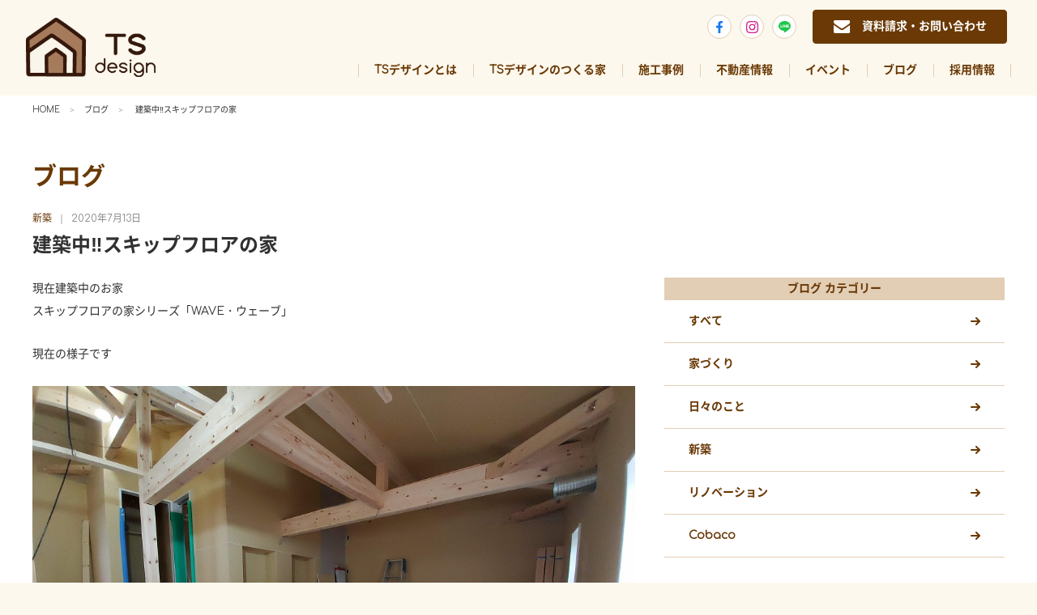

--- FILE ---
content_type: text/html; charset=UTF-8
request_url: https://www.tsdesign.biz/4100/
body_size: 60733
content:
<!doctype html>
<html class="no-js" lang="ja">
<head prefix="og: https://ogp.me/ns# fb: https://ogp.me/ns/fb#">
<!--[if lt IE 9]><script src="https://html5shiv.googlecode.com/svn/trunk/html5.js"></script><![endif]-->
<meta name="viewport" content="width=device-width,initial-scale=1.0,minimum-scale=1.0">
<meta name="format-detection" content="telephone=no">

<meta property="fb:app_id" content="">
<meta property="og:title" content="建築中‼スキップフロアの家 | 島根県浜田市・江津市 TSデザイン/志田尾工務店">
<meta property="og:type" content="article">
<meta property="og:url" content="https://www.tsdesign.biz/4100/"><meta property="og:site_name" content="島根県浜田市・江津市 TSデザイン/志田尾工務店">
<meta property="og:image" content="https://www.tsdesign.biz/wordpress/wp-content/uploads/2019/10/15d6a823e261df53e567626d2bdf0da4.png">
<meta property="og:description" content="">

<meta name="twitter:card" content="summary">
<meta name="twitter:title" content="建築中‼スキップフロアの家 | 島根県浜田市・江津市 TSデザイン/志田尾工務店">
<meta name="twitter:description" content="">
<link rel="icon" type="image/x-icon"  href="https://www.tsdesign.biz/wordpress/wp-content/themes/tsdesign_v6/images/common/favicon.ico">


<link href="https://fonts.googleapis.com/css?family=Comfortaa" rel="stylesheet">
<title>建築中‼スキップフロアの家 &#8211; 島根県浜田市・江津市 TSデザイン/志田尾工務店</title>
<meta name='robots' content='max-image-preview:large' />
	<style>img:is([sizes="auto" i], [sizes^="auto," i]) { contain-intrinsic-size: 3000px 1500px }</style>
	<link rel='dns-prefetch' href='//ajax.googleapis.com' />
<link rel='dns-prefetch' href='//maps.googleapis.com' />
<link rel="alternate" type="application/rss+xml" title="島根県浜田市・江津市 TSデザイン/志田尾工務店 &raquo; 建築中‼スキップフロアの家 のコメントのフィード" href="https://www.tsdesign.biz/4100/feed/" />
<script type="text/javascript">
/* <![CDATA[ */
window._wpemojiSettings = {"baseUrl":"https:\/\/s.w.org\/images\/core\/emoji\/16.0.1\/72x72\/","ext":".png","svgUrl":"https:\/\/s.w.org\/images\/core\/emoji\/16.0.1\/svg\/","svgExt":".svg","source":{"concatemoji":"https:\/\/www.tsdesign.biz\/wordpress\/wp-includes\/js\/wp-emoji-release.min.js?ver=6.8.3"}};
/*! This file is auto-generated */
!function(s,n){var o,i,e;function c(e){try{var t={supportTests:e,timestamp:(new Date).valueOf()};sessionStorage.setItem(o,JSON.stringify(t))}catch(e){}}function p(e,t,n){e.clearRect(0,0,e.canvas.width,e.canvas.height),e.fillText(t,0,0);var t=new Uint32Array(e.getImageData(0,0,e.canvas.width,e.canvas.height).data),a=(e.clearRect(0,0,e.canvas.width,e.canvas.height),e.fillText(n,0,0),new Uint32Array(e.getImageData(0,0,e.canvas.width,e.canvas.height).data));return t.every(function(e,t){return e===a[t]})}function u(e,t){e.clearRect(0,0,e.canvas.width,e.canvas.height),e.fillText(t,0,0);for(var n=e.getImageData(16,16,1,1),a=0;a<n.data.length;a++)if(0!==n.data[a])return!1;return!0}function f(e,t,n,a){switch(t){case"flag":return n(e,"\ud83c\udff3\ufe0f\u200d\u26a7\ufe0f","\ud83c\udff3\ufe0f\u200b\u26a7\ufe0f")?!1:!n(e,"\ud83c\udde8\ud83c\uddf6","\ud83c\udde8\u200b\ud83c\uddf6")&&!n(e,"\ud83c\udff4\udb40\udc67\udb40\udc62\udb40\udc65\udb40\udc6e\udb40\udc67\udb40\udc7f","\ud83c\udff4\u200b\udb40\udc67\u200b\udb40\udc62\u200b\udb40\udc65\u200b\udb40\udc6e\u200b\udb40\udc67\u200b\udb40\udc7f");case"emoji":return!a(e,"\ud83e\udedf")}return!1}function g(e,t,n,a){var r="undefined"!=typeof WorkerGlobalScope&&self instanceof WorkerGlobalScope?new OffscreenCanvas(300,150):s.createElement("canvas"),o=r.getContext("2d",{willReadFrequently:!0}),i=(o.textBaseline="top",o.font="600 32px Arial",{});return e.forEach(function(e){i[e]=t(o,e,n,a)}),i}function t(e){var t=s.createElement("script");t.src=e,t.defer=!0,s.head.appendChild(t)}"undefined"!=typeof Promise&&(o="wpEmojiSettingsSupports",i=["flag","emoji"],n.supports={everything:!0,everythingExceptFlag:!0},e=new Promise(function(e){s.addEventListener("DOMContentLoaded",e,{once:!0})}),new Promise(function(t){var n=function(){try{var e=JSON.parse(sessionStorage.getItem(o));if("object"==typeof e&&"number"==typeof e.timestamp&&(new Date).valueOf()<e.timestamp+604800&&"object"==typeof e.supportTests)return e.supportTests}catch(e){}return null}();if(!n){if("undefined"!=typeof Worker&&"undefined"!=typeof OffscreenCanvas&&"undefined"!=typeof URL&&URL.createObjectURL&&"undefined"!=typeof Blob)try{var e="postMessage("+g.toString()+"("+[JSON.stringify(i),f.toString(),p.toString(),u.toString()].join(",")+"));",a=new Blob([e],{type:"text/javascript"}),r=new Worker(URL.createObjectURL(a),{name:"wpTestEmojiSupports"});return void(r.onmessage=function(e){c(n=e.data),r.terminate(),t(n)})}catch(e){}c(n=g(i,f,p,u))}t(n)}).then(function(e){for(var t in e)n.supports[t]=e[t],n.supports.everything=n.supports.everything&&n.supports[t],"flag"!==t&&(n.supports.everythingExceptFlag=n.supports.everythingExceptFlag&&n.supports[t]);n.supports.everythingExceptFlag=n.supports.everythingExceptFlag&&!n.supports.flag,n.DOMReady=!1,n.readyCallback=function(){n.DOMReady=!0}}).then(function(){return e}).then(function(){var e;n.supports.everything||(n.readyCallback(),(e=n.source||{}).concatemoji?t(e.concatemoji):e.wpemoji&&e.twemoji&&(t(e.twemoji),t(e.wpemoji)))}))}((window,document),window._wpemojiSettings);
/* ]]> */
</script>
<style id='wp-emoji-styles-inline-css' type='text/css'>

	img.wp-smiley, img.emoji {
		display: inline !important;
		border: none !important;
		box-shadow: none !important;
		height: 1em !important;
		width: 1em !important;
		margin: 0 0.07em !important;
		vertical-align: -0.1em !important;
		background: none !important;
		padding: 0 !important;
	}
</style>
<link rel='stylesheet' id='wp-block-library-css' href='https://www.tsdesign.biz/wordpress/wp-includes/css/dist/block-library/style.min.css?ver=6.8.3' type='text/css' media='all' />
<style id='classic-theme-styles-inline-css' type='text/css'>
/*! This file is auto-generated */
.wp-block-button__link{color:#fff;background-color:#32373c;border-radius:9999px;box-shadow:none;text-decoration:none;padding:calc(.667em + 2px) calc(1.333em + 2px);font-size:1.125em}.wp-block-file__button{background:#32373c;color:#fff;text-decoration:none}
</style>
<link rel='stylesheet' id='style-both-css' href='https://www.tsdesign.biz/wordpress/wp-content/themes/tsdesign_v6/css/style-both.css?ver=6.8.3' type='text/css' media='all' />
<style id='global-styles-inline-css' type='text/css'>
:root{--wp--preset--aspect-ratio--square: 1;--wp--preset--aspect-ratio--4-3: 4/3;--wp--preset--aspect-ratio--3-4: 3/4;--wp--preset--aspect-ratio--3-2: 3/2;--wp--preset--aspect-ratio--2-3: 2/3;--wp--preset--aspect-ratio--16-9: 16/9;--wp--preset--aspect-ratio--9-16: 9/16;--wp--preset--color--black: #000000;--wp--preset--color--cyan-bluish-gray: #abb8c3;--wp--preset--color--white: #ffffff;--wp--preset--color--pale-pink: #f78da7;--wp--preset--color--vivid-red: #cf2e2e;--wp--preset--color--luminous-vivid-orange: #ff6900;--wp--preset--color--luminous-vivid-amber: #fcb900;--wp--preset--color--light-green-cyan: #7bdcb5;--wp--preset--color--vivid-green-cyan: #00d084;--wp--preset--color--pale-cyan-blue: #8ed1fc;--wp--preset--color--vivid-cyan-blue: #0693e3;--wp--preset--color--vivid-purple: #9b51e0;--wp--preset--gradient--vivid-cyan-blue-to-vivid-purple: linear-gradient(135deg,rgba(6,147,227,1) 0%,rgb(155,81,224) 100%);--wp--preset--gradient--light-green-cyan-to-vivid-green-cyan: linear-gradient(135deg,rgb(122,220,180) 0%,rgb(0,208,130) 100%);--wp--preset--gradient--luminous-vivid-amber-to-luminous-vivid-orange: linear-gradient(135deg,rgba(252,185,0,1) 0%,rgba(255,105,0,1) 100%);--wp--preset--gradient--luminous-vivid-orange-to-vivid-red: linear-gradient(135deg,rgba(255,105,0,1) 0%,rgb(207,46,46) 100%);--wp--preset--gradient--very-light-gray-to-cyan-bluish-gray: linear-gradient(135deg,rgb(238,238,238) 0%,rgb(169,184,195) 100%);--wp--preset--gradient--cool-to-warm-spectrum: linear-gradient(135deg,rgb(74,234,220) 0%,rgb(151,120,209) 20%,rgb(207,42,186) 40%,rgb(238,44,130) 60%,rgb(251,105,98) 80%,rgb(254,248,76) 100%);--wp--preset--gradient--blush-light-purple: linear-gradient(135deg,rgb(255,206,236) 0%,rgb(152,150,240) 100%);--wp--preset--gradient--blush-bordeaux: linear-gradient(135deg,rgb(254,205,165) 0%,rgb(254,45,45) 50%,rgb(107,0,62) 100%);--wp--preset--gradient--luminous-dusk: linear-gradient(135deg,rgb(255,203,112) 0%,rgb(199,81,192) 50%,rgb(65,88,208) 100%);--wp--preset--gradient--pale-ocean: linear-gradient(135deg,rgb(255,245,203) 0%,rgb(182,227,212) 50%,rgb(51,167,181) 100%);--wp--preset--gradient--electric-grass: linear-gradient(135deg,rgb(202,248,128) 0%,rgb(113,206,126) 100%);--wp--preset--gradient--midnight: linear-gradient(135deg,rgb(2,3,129) 0%,rgb(40,116,252) 100%);--wp--preset--font-size--small: 13px;--wp--preset--font-size--medium: 20px;--wp--preset--font-size--large: 36px;--wp--preset--font-size--x-large: 42px;--wp--preset--spacing--20: 0.44rem;--wp--preset--spacing--30: 0.67rem;--wp--preset--spacing--40: 1rem;--wp--preset--spacing--50: 1.5rem;--wp--preset--spacing--60: 2.25rem;--wp--preset--spacing--70: 3.38rem;--wp--preset--spacing--80: 5.06rem;--wp--preset--shadow--natural: 6px 6px 9px rgba(0, 0, 0, 0.2);--wp--preset--shadow--deep: 12px 12px 50px rgba(0, 0, 0, 0.4);--wp--preset--shadow--sharp: 6px 6px 0px rgba(0, 0, 0, 0.2);--wp--preset--shadow--outlined: 6px 6px 0px -3px rgba(255, 255, 255, 1), 6px 6px rgba(0, 0, 0, 1);--wp--preset--shadow--crisp: 6px 6px 0px rgba(0, 0, 0, 1);}:where(.is-layout-flex){gap: 0.5em;}:where(.is-layout-grid){gap: 0.5em;}body .is-layout-flex{display: flex;}.is-layout-flex{flex-wrap: wrap;align-items: center;}.is-layout-flex > :is(*, div){margin: 0;}body .is-layout-grid{display: grid;}.is-layout-grid > :is(*, div){margin: 0;}:where(.wp-block-columns.is-layout-flex){gap: 2em;}:where(.wp-block-columns.is-layout-grid){gap: 2em;}:where(.wp-block-post-template.is-layout-flex){gap: 1.25em;}:where(.wp-block-post-template.is-layout-grid){gap: 1.25em;}.has-black-color{color: var(--wp--preset--color--black) !important;}.has-cyan-bluish-gray-color{color: var(--wp--preset--color--cyan-bluish-gray) !important;}.has-white-color{color: var(--wp--preset--color--white) !important;}.has-pale-pink-color{color: var(--wp--preset--color--pale-pink) !important;}.has-vivid-red-color{color: var(--wp--preset--color--vivid-red) !important;}.has-luminous-vivid-orange-color{color: var(--wp--preset--color--luminous-vivid-orange) !important;}.has-luminous-vivid-amber-color{color: var(--wp--preset--color--luminous-vivid-amber) !important;}.has-light-green-cyan-color{color: var(--wp--preset--color--light-green-cyan) !important;}.has-vivid-green-cyan-color{color: var(--wp--preset--color--vivid-green-cyan) !important;}.has-pale-cyan-blue-color{color: var(--wp--preset--color--pale-cyan-blue) !important;}.has-vivid-cyan-blue-color{color: var(--wp--preset--color--vivid-cyan-blue) !important;}.has-vivid-purple-color{color: var(--wp--preset--color--vivid-purple) !important;}.has-black-background-color{background-color: var(--wp--preset--color--black) !important;}.has-cyan-bluish-gray-background-color{background-color: var(--wp--preset--color--cyan-bluish-gray) !important;}.has-white-background-color{background-color: var(--wp--preset--color--white) !important;}.has-pale-pink-background-color{background-color: var(--wp--preset--color--pale-pink) !important;}.has-vivid-red-background-color{background-color: var(--wp--preset--color--vivid-red) !important;}.has-luminous-vivid-orange-background-color{background-color: var(--wp--preset--color--luminous-vivid-orange) !important;}.has-luminous-vivid-amber-background-color{background-color: var(--wp--preset--color--luminous-vivid-amber) !important;}.has-light-green-cyan-background-color{background-color: var(--wp--preset--color--light-green-cyan) !important;}.has-vivid-green-cyan-background-color{background-color: var(--wp--preset--color--vivid-green-cyan) !important;}.has-pale-cyan-blue-background-color{background-color: var(--wp--preset--color--pale-cyan-blue) !important;}.has-vivid-cyan-blue-background-color{background-color: var(--wp--preset--color--vivid-cyan-blue) !important;}.has-vivid-purple-background-color{background-color: var(--wp--preset--color--vivid-purple) !important;}.has-black-border-color{border-color: var(--wp--preset--color--black) !important;}.has-cyan-bluish-gray-border-color{border-color: var(--wp--preset--color--cyan-bluish-gray) !important;}.has-white-border-color{border-color: var(--wp--preset--color--white) !important;}.has-pale-pink-border-color{border-color: var(--wp--preset--color--pale-pink) !important;}.has-vivid-red-border-color{border-color: var(--wp--preset--color--vivid-red) !important;}.has-luminous-vivid-orange-border-color{border-color: var(--wp--preset--color--luminous-vivid-orange) !important;}.has-luminous-vivid-amber-border-color{border-color: var(--wp--preset--color--luminous-vivid-amber) !important;}.has-light-green-cyan-border-color{border-color: var(--wp--preset--color--light-green-cyan) !important;}.has-vivid-green-cyan-border-color{border-color: var(--wp--preset--color--vivid-green-cyan) !important;}.has-pale-cyan-blue-border-color{border-color: var(--wp--preset--color--pale-cyan-blue) !important;}.has-vivid-cyan-blue-border-color{border-color: var(--wp--preset--color--vivid-cyan-blue) !important;}.has-vivid-purple-border-color{border-color: var(--wp--preset--color--vivid-purple) !important;}.has-vivid-cyan-blue-to-vivid-purple-gradient-background{background: var(--wp--preset--gradient--vivid-cyan-blue-to-vivid-purple) !important;}.has-light-green-cyan-to-vivid-green-cyan-gradient-background{background: var(--wp--preset--gradient--light-green-cyan-to-vivid-green-cyan) !important;}.has-luminous-vivid-amber-to-luminous-vivid-orange-gradient-background{background: var(--wp--preset--gradient--luminous-vivid-amber-to-luminous-vivid-orange) !important;}.has-luminous-vivid-orange-to-vivid-red-gradient-background{background: var(--wp--preset--gradient--luminous-vivid-orange-to-vivid-red) !important;}.has-very-light-gray-to-cyan-bluish-gray-gradient-background{background: var(--wp--preset--gradient--very-light-gray-to-cyan-bluish-gray) !important;}.has-cool-to-warm-spectrum-gradient-background{background: var(--wp--preset--gradient--cool-to-warm-spectrum) !important;}.has-blush-light-purple-gradient-background{background: var(--wp--preset--gradient--blush-light-purple) !important;}.has-blush-bordeaux-gradient-background{background: var(--wp--preset--gradient--blush-bordeaux) !important;}.has-luminous-dusk-gradient-background{background: var(--wp--preset--gradient--luminous-dusk) !important;}.has-pale-ocean-gradient-background{background: var(--wp--preset--gradient--pale-ocean) !important;}.has-electric-grass-gradient-background{background: var(--wp--preset--gradient--electric-grass) !important;}.has-midnight-gradient-background{background: var(--wp--preset--gradient--midnight) !important;}.has-small-font-size{font-size: var(--wp--preset--font-size--small) !important;}.has-medium-font-size{font-size: var(--wp--preset--font-size--medium) !important;}.has-large-font-size{font-size: var(--wp--preset--font-size--large) !important;}.has-x-large-font-size{font-size: var(--wp--preset--font-size--x-large) !important;}
:where(.wp-block-post-template.is-layout-flex){gap: 1.25em;}:where(.wp-block-post-template.is-layout-grid){gap: 1.25em;}
:where(.wp-block-columns.is-layout-flex){gap: 2em;}:where(.wp-block-columns.is-layout-grid){gap: 2em;}
:root :where(.wp-block-pullquote){font-size: 1.5em;line-height: 1.6;}
</style>
<link rel='stylesheet' id='css_slider-css' href='https://www.tsdesign.biz/wordpress/wp-content/themes/tsdesign_v6/css/jquery.bxslider.css' type='text/css' media='all' />
<link rel='stylesheet' id='css_main-css' href='https://www.tsdesign.biz/wordpress/wp-content/themes/tsdesign_v6/css/style.css' type='text/css' media='all' />
<script type="text/javascript" src="https://ajax.googleapis.com/ajax/libs/jquery/2.2.2/jquery.min.js" id="jquery-js"></script>
<script type="text/javascript" src="https://www.tsdesign.biz/wordpress/wp-content/themes/tsdesign_v6/script/lib/matchMedia.js" id="matchMedia-js"></script>
<script type="text/javascript" src="https://www.tsdesign.biz/wordpress/wp-content/themes/tsdesign_v6/script/lib/matchMedia.addListener.js" id="matchMediapolyfill-js"></script>
<script type="text/javascript" src="https://www.tsdesign.biz/wordpress/wp-content/themes/tsdesign_v6/script/modernizr-svg.js" id="modernizr-svg-js"></script>
<link rel="EditURI" type="application/rsd+xml" title="RSD" href="https://www.tsdesign.biz/wordpress/xmlrpc.php?rsd" />
<meta name="generator" content="WordPress 6.8.3" />
<link rel="canonical" href="https://www.tsdesign.biz/4100/" />
<link rel='shortlink' href='https://www.tsdesign.biz/?p=4100' />
<meta name="cdp-version" content="1.4.9" /><noscript><link rel="stylesheet" href="https://www.tsdesign.biz/wordpress/wp-content/themes/tsdesign_v6/css/noscript.css"></noscript>
<script>
  (function(i,s,o,g,r,a,m){i['GoogleAnalyticsObject']=r;i[r]=i[r]||function(){
  (i[r].q=i[r].q||[]).push(arguments)},i[r].l=1*new Date();a=s.createElement(o),
  m=s.getElementsByTagName(o)[0];a.async=1;a.src=g;m.parentNode.insertBefore(a,m)
  })(window,document,'script','https://www.google-analytics.com/analytics.js','ga');

  ga('create', 'UA-100486895-1', 'auto');
  ga('send', 'pageview');

</script>
<link rel="stylesheet" href="https://www.tsdesign.biz/wordpress/wp-content/themes/tsdesign_v6/css/style.css">
</head>

<body>
<!--[if lte IE 9]><div class="browserupgrade"><div class="browserupgrade-container">お使いのブラウザはバージョンが古いため、サイトを快適にご利用いただけないかもしれません。快適にご利用頂くために、今すぐブラウザを<a href="https://browsehappy.com/" target="_blank" rel="nofollow">アップグレード</a>してください。</div></div><![endif]-->
<svg class="symbol-defs" version="1.1" xmlns="http://www.w3.org/2000/svg" xmlns:xlink="http://www.w3.org/1999/xlink" style="display: none;">
<defs>
    <symbol id="mail-icon-svg" viewBox="0 0 20.36 16" width="20.36" height="16">
    	<g id="99073c78-f53e-4f1e-b76a-c040fd6ea5cf" data-name="レイヤー 2"><g id="c38db4c8-25ae-4ac8-8b87-b8640fadc7f7" data-name="レイヤー 1"><path class="mail-icon-path" d="M2,4.93,4.28,6.55l3,2.07L7.74,9l.62.43c.16.11.36.24.59.37a3.44,3.44,0,0,0,.65.31,1.8,1.8,0,0,0,.57.1h0a1.71,1.71,0,0,0,.57-.1,3.5,3.5,0,0,0,.66-.31c.23-.13.42-.26.59-.37L12.62,9l.48-.35,5.32-3.69a5.29,5.29,0,0,0,1.39-1.4,3,3,0,0,0,.55-1.71A1.76,1.76,0,0,0,19.82.53,1.76,1.76,0,0,0,18.55,0H1.82A1.64,1.64,0,0,0,.47.59,2.32,2.32,0,0,0,0,2.07,2.64,2.64,0,0,0,.63,3.62,5.45,5.45,0,0,0,2,4.93Z"/><path class="mail-icon-path" d="M19.23,6.67c-2.49,1.68-4.37,3-5.66,3.92q-.64.48-1.05.75a6,6,0,0,1-1.08.54,3.16,3.16,0,0,1-1.25.28h0a3.2,3.2,0,0,1-1.25-.28,5.86,5.86,0,0,1-1.07-.54q-.4-.27-1-.75c-1-.75-2.91-2.05-5.65-3.92A5.47,5.47,0,0,1,0,5.68v8.5A1.81,1.81,0,0,0,1.82,16H18.55a1.81,1.81,0,0,0,1.81-1.82V5.68a5.69,5.69,0,0,1-1.13,1Z"/></g></g>
    <symbol>
</defs>
<defs>
    <symbol id="fb-icon-svg" viewBox="0 0 30 30" width="30" height="30">
    	<g id="d533e2a7-86d6-4eec-a76e-ba26c66526cb" data-name="レイヤー 2"><g id="c247db10-7c65-4ba7-b401-26ee0ebab47c" data-name="レイヤー 1"><path id="10ed2fbb-d955-40f6-a412-f85870ea3e4d" data-name="White" class="s235b17af-d8b0-423e-be67-ba4e1ae2c7d4" d="M13.3,23V15.7H10.85V12.86H13.3v-2.1A3.43,3.43,0,0,1,17,7a21.57,21.57,0,0,1,2.19.11V9.66h-1.5c-1.18,0-1.41.56-1.41,1.38v1.82h2.82l-.37,2.84H16.24V23Z"/></g></g>
    <symbol>
</defs>
<defs>
    <symbol id="insta-icon-svg" viewBox="0 0 30 30" width="30" height="30">
    	<g id="1e8733e7-3a10-4445-b433-d36ad5cddfac" data-name="レイヤー 2"><g id="c084aad7-0996-40e0-8950-210da44b3e4f" data-name="レイヤー 1"><path class="10e8cd41-00d6-45c9-9e10-7a16b0f7dcd2" d="M15,8.44c2.14,0,2.39,0,3.23.05a4.33,4.33,0,0,1,1.49.27,2.67,2.67,0,0,1,1.52,1.52,4.33,4.33,0,0,1,.27,1.49c0,.84,0,1.09,0,3.23s0,2.39,0,3.23a4.33,4.33,0,0,1-.27,1.49,2.67,2.67,0,0,1-1.52,1.52,4.33,4.33,0,0,1-1.49.27c-.84,0-1.09,0-3.23,0s-2.39,0-3.23,0a4.33,4.33,0,0,1-1.49-.27,2.67,2.67,0,0,1-1.52-1.52,4.33,4.33,0,0,1-.27-1.49c0-.84-.05-1.09-.05-3.23s0-2.39.05-3.23a4.33,4.33,0,0,1,.27-1.49,2.67,2.67,0,0,1,1.52-1.52,4.33,4.33,0,0,1,1.49-.27c.84,0,1.09-.05,3.23-.05M15,7c-2.17,0-2.45,0-3.3,0a5.85,5.85,0,0,0-1.94.37A4,4,0,0,0,7.42,9.76a5.85,5.85,0,0,0-.37,1.94c0,.85,0,1.13,0,3.3s0,2.45,0,3.3a5.85,5.85,0,0,0,.37,1.94,4,4,0,0,0,2.34,2.34A5.85,5.85,0,0,0,11.7,23c.85,0,1.13.05,3.3.05s2.45,0,3.3-.05a5.85,5.85,0,0,0,1.94-.37,4,4,0,0,0,2.34-2.34A5.85,5.85,0,0,0,23,18.3c0-.85.05-1.13.05-3.3s0-2.45-.05-3.3a5.85,5.85,0,0,0-.37-1.94,4,4,0,0,0-2.34-2.34,5.85,5.85,0,0,0-1.94-.37c-.85,0-1.13,0-3.3,0Z"/><path class="10e8cd41-00d6-45c9-9e10-7a16b0f7dcd2" d="M15,10.89A4.11,4.11,0,1,0,19.11,15,4.11,4.11,0,0,0,15,10.89Zm0,6.78A2.67,2.67,0,1,1,17.67,15,2.68,2.68,0,0,1,15,17.67Z"/><circle class="10e8cd41-00d6-45c9-9e10-7a16b0f7dcd2" cx="19.27" cy="10.73" r="0.96"/></g></g>
    <symbol>
</defs>
</svg>
<header class="header">
  <div class="header-content">

    <div class="header-logo-area">
      <h1 class="header-logo"><a href="https://www.tsdesign.biz/"><img src="https://www.tsdesign.biz/wordpress/wp-content/themes/tsdesign_v6/images/common/TS_design.png" alt="TSデザイン 有限会社 志田尾工務店" width="160" height="73"></a></h1>
    </div>

    <div class="header-right-area">
      <div class="header-right-area__inner">
      	<div class="header-contact-block">
      		<div class="header-sns">
				<a href="https://www.facebook.com/tsdesign1/" target="_blank" class="sns-btn sns-btn--facebook">
					<!-- <svg class="fb-icon-svg" role="img">
						<title>facebook icon</title>
						<use xmlns:xlink="https://www.w3.org/1999/xlink" xlink:href="#fb-icon-svg"></use>
					</svg> -->
					<svg xmlns="http://www.w3.org/2000/svg" viewBox="0 0 8 15" xml:space="preserve"><path d="m7.476 8.41.415-2.7H5.297V3.955a1.352 1.352 0 0 1 1.524-1.462H8v-2.3A14.389 14.389 0 0 0 5.907.01a3.3 3.3 0 0 0-3.532 3.639V5.71H0v2.7h2.375v6.535h2.922V8.41h2.179z" fill="#1877f2"/></svg>
				</a>
				<a href="https://www.instagram.com/tsdesign.hamada/" target="_blank" class="sns-btn">
					<!-- <svg class="insta-icon-svg" role="img">
						<title>instagram icon</title>
						<use xmlns:xlink="https://www.w3.org/1999/xlink" xlink:href="#insta-icon-svg"></use>
					</svg> -->
					<svg xmlns="http://www.w3.org/2000/svg" viewBox="0 0 16 16" xml:space="preserve"><path d="M8.005 3.9a4.1 4.1 0 1 0 4.1 4.1 4.094 4.094 0 0 0-4.09-4.1h-.01zm0 6.765a2.667 2.667 0 1 1 2.666-2.666 2.672 2.672 0 0 1-2.666 2.666zm5.226-6.935a.956.956 0 1 1-.957-.957.954.954 0 0 1 .953.955v.004l.004-.002zm2.716.971a4.737 4.737 0 0 0-1.292-3.352A4.764 4.764 0 0 0 11.303.057c-1.321-.075-5.279-.075-6.6 0a4.76 4.76 0 0 0-3.355 1.29A4.751 4.751 0 0 0 .056 4.699c-.075 1.321-.075 5.279 0 6.601a4.737 4.737 0 0 0 1.292 3.352A4.768 4.768 0 0 0 4.7 15.944c1.321.075 5.279.075 6.6 0a4.737 4.737 0 0 0 3.352-1.292 4.768 4.768 0 0 0 1.292-3.352c.075-1.321.075-5.276 0-6.601l.003.002zm-1.706 8.013a2.696 2.696 0 0 1-1.521 1.521c-1.053.418-3.552.321-4.715.321-1.163 0-3.666.093-4.715-.321a2.696 2.696 0 0 1-1.521-1.521c-.418-1.053-.321-3.552-.321-4.715s-.093-3.666.321-4.715a2.7 2.7 0 0 1 1.517-1.519c1.053-.418 3.552-.321 4.719-.321s3.666-.093 4.715.321a2.696 2.696 0 0 1 1.521 1.521c.418 1.053.321 3.552.321 4.715s.093 3.664-.325 4.715l.004-.002z" fill="#d61e88"/></svg>
				</a>
				<a href="https://lin.ee/RIUqbnH" target="_blank" class="sns-btn footer-sns--line">
					<svg version="1.1" id="レイヤー_1" xmlns="http://www.w3.org/2000/svg" xmlns:xlink="http://www.w3.org/1999/xlink" x="0" y="0" viewBox="0 0 16 16" xml:space="preserve"><style>.st0{clip-path:url(#SVGID_00000181793720993699633770000002336592638815135163_)}</style><g id="グループ_6"><defs><path id="SVGID_1_" d="M0 0h16v15.249H0z"/></defs><clipPath id="SVGID_00000111176120273366095700000006940716988390812321_"><use xlink:href="#SVGID_1_" overflow="visible"/></clipPath><g id="グループ_5" clip-path="url(#SVGID_00000111176120273366095700000006940716988390812321_)"><path id="パス_18" d="M8 0C3.59 0 0 2.914 0 6.494 0 9.7 2.844 12.39 6.69 12.9c.937.2.829.544.618 1.805-.034.2-.162.79.691.432a25.869 25.869 0 0 0 6.289-4.645 5.8 5.8 0 0 0 1.711-4C16 2.914 12.409 0 8 0M5.175 8.4a.155.155 0 0 1-.157.153h-2.24a.171.171 0 0 1-.11-.044.142.142 0 0 1-.043-.108V4.916a.155.155 0 0 1 .156-.153h.563a.154.154 0 0 1 .156.154v2.77h1.523a.157.157 0 0 1 .152.157V8.4zm1.353.005a.156.156 0 0 1-.157.153h-.563a.154.154 0 0 1-.152-.156V4.916a.154.154 0 0 1 .155-.153h.56a.16.16 0 0 1 .157.157v3.485zm3.865 0a.155.155 0 0 1-.153.157h-.562A.164.164 0 0 1 9.55 8.5l-1.6-2.156v2.07a.155.155 0 0 1-.153.157h-.562a.155.155 0 0 1-.157-.153V4.926a.155.155 0 0 1 .153-.157h.558a.147.147 0 0 1 .128.07L9.516 7V4.925a.155.155 0 0 1 .153-.157h.562a.155.155 0 0 1 .162.147v3.493-.003zm3.1-2.928a.155.155 0 0 1-.157.153H11.81v.589h1.53a.155.155 0 0 1 .153.157v.568a.155.155 0 0 1-.157.153H11.81v.589h1.53a.154.154 0 0 1 .152.156V8.405a.155.155 0 0 1-.157.153h-2.241a.16.16 0 0 1-.157-.157V4.92a.16.16 0 0 1 .157-.157h2.241a.165.165 0 0 1 .157.157l.001.557z" fill="#1ec74a"/></g></g></svg>
				</a>
			</div>
			<!-- <div class="header-tel">
	        	<a href="tel:"><img src="https://www.tsdesign.biz/wordpress/wp-content/themes/tsdesign_v6/images/common/icon_tel_2.png" alt="電話" width="32" height="21"><span class="comfortaa">0120-961-011</span></a>
	        	<p>■平日: 9時〜17時　■土祝: 10時～16時　■日: 定休日</p>
	        </div> -->
			<div class="header-mail-btn">
	        	<a href="https://www.tsdesign.biz/contact/" class="btn header-btn">
	          	<svg class="mail-icon-svg" role="img">
	              <title>mail icon</title>
	              <use xmlns:xlink="https://www.w3.org/1999/xlink" xlink:href="#mail-icon-svg"></use>
	            </svg>
	            <span>資料請求・お問い合わせ</span>
	          </a>
	        </div>
					<div class="header-menu-btn">
						<a href="" class="btn header-btn header-btn--menu menu-trigger">
							<div class="btn-menu-sp"><span></span><span></span><span></span></div>
							<span>MENU</span>
						</a>
					</div>

				</div>

		    <nav class="header-nav">
					<ul class="header-nav-list">
						<li>
							<a href="https://www.tsdesign.biz/about/">TSデザインとは</a>
							<div class="header-sub-nav">
								<ul class="sub-menu">
									<li><a href="https://www.tsdesign.biz/about">TSデザインの想い</a></li>
									<li><a href="https://www.tsdesign.biz/about-cobaco">アンテナショップcobaco</a></li>
									<li><a href="https://www.tsdesign.biz/company">会社概要</a></li>
								</ul>
							</div>
						</li>
						<li>
							<a href="https://www.tsdesign.biz/custom-built">TSデザインのつくる家</a>
							<div class="header-sub-nav">
								<ul class="sub-menu">
									<li><a href="https://www.tsdesign.biz/custom-built">自然素材の注文住宅</a></li>
									<!-- <li><a href="https://www.tsdesign.biz/c-style">C-style</a></li> -->
									<li><a href="https://www.tsdesign.biz/jibun-house">ジブンハウス</a></li>
									<li><a href="https://www.tsdesign.biz/bino">BinO</a></li>
								</ul>
								<ul class="sub-menu">
									<li><a href="https://www.tsdesign.biz/renovation">リノベーション</a></li>
								</ul>
							</div>
						</li>
						<li>
							<a href="https://www.tsdesign.biz/works-all/">施工事例</a>
						</li>
						<li>
							<a href="https://www.tsdesign.biz/real-estate/">不動産情報</a>
						</li>
						<!-- <li>
							<a href="https://www.tsdesign.biz/company/">会社概要</a>
						</li> -->
						<li>
							<a href="https://www.tsdesign.biz/event-all/">イベント</a>
							<div class="header-sub-nav">
								<ul class="sub-menu">
									<li><a href="https://www.tsdesign.biz/event_c/tsdesign/">見学会・相談会</a></li>
									<li><a href="https://www.tsdesign.biz/event_c/cobaco/">Cobacoのイベント</a></li>
								</ul>
							</div>
						</li>
						<li>
							<a href="https://www.tsdesign.biz/blog/">ブログ</a>
						</li>
						<li>
							<a href="https://www.tsdesign.biz/recruit">採用情報</a>
						</li>
					</ul>
	      </nav>

      </div>
    </div>
  </div>
  
</header><div class="fix-nav">
  <a href="https://www.tsdesign.biz/"><img src="https://www.tsdesign.biz/wordpress/wp-content/themes/tsdesign_v6/images/common/TS_design.png" alt="TSデザイン" width="88" height="40" class="fix-nav-logo"></a>
  <nav class="header-nav">
    <ul class="header-nav-list">
      <li>
        <a href="https://www.tsdesign.biz/about/">TSデザインとは</a>
        <div class="header-sub-nav">
          <ul class="sub-menu">
            <li><a href="https://www.tsdesign.biz/about">TSデザインの想い</a></li>
            <li><a href="https://www.tsdesign.biz/about-cobaco">アンテナショップcobaco</a></li>
            <li><a href="https://www.tsdesign.biz/company">会社概要</a></li>
          </ul>
        </div>
      </li>
      <li>
        <a href="https://www.tsdesign.biz/custom-built">TSデザインのつくる家</a>
        <div class="header-sub-nav">
          <ul class="sub-menu">
            <li><a href="https://www.tsdesign.biz/custom-built">自然素材の注文住宅</a></li>
            <li><a href="https://www.tsdesign.biz/c-style">C-style</a></li>
            <li><a href="https://www.tsdesign.biz/jibun-house">ジブンハウス</a></li>
            <li><a href="https://www.tsdesign.biz/bino">BinO</a></li>
          </ul>
          <ul class="sub-menu">
            <li><a href="https://www.tsdesign.biz/renovation">リノベーション</a></li>
          </ul>
        </div>
      </li>
      <li>
        <a href="https://www.tsdesign.biz/works-all/">施工事例</a>
      </li>
      <li>
        <a href="https://www.tsdesign.biz/real-estate/">不動産情報</a>
      </li>
      <!-- <li>
        <a href="https://www.tsdesign.biz/company/">会社概要</a>
      </li> -->
      <li>
        <a href="https://www.tsdesign.biz/event-all/">イベント</a>
        <div class="header-sub-nav">
          <ul class="sub-menu">
            <li><a href="https://www.tsdesign.biz/event_c/tsdesign/">見学・相談会</a></li>
            <li><a href="https://www.tsdesign.biz/event_c/cobaco/">Cobacoのイベント</a></li>
          </ul>
        </div>
      </li>
      <li>
        <a href="https://www.tsdesign.biz/blog/">ブログ</a>
      </li>
      <li>
        <a href="https://www.tsdesign.biz/recruit">採用情報</a>
      </li>
    </ul>
    <div class="header-mail-btn"><a href="https://www.tsdesign.biz/contact/" class="btn header-btn">
    	<svg class="mail-icon-svg" role="img">
          <use xmlns:xlink="https://www.w3.org/1999/xlink" xlink:href="#mail-icon-svg"></use>
        </svg><span>資料請求・お問い合わせ</span></a>
    </div>
  </nav>
</div>
<div class="slide-menu">
  <nav class="slide-menu-nav">
    <div class="slide-menu-nav__block">
      <a href="https://www.tsdesign.biz/about/" class="slide-menu-nav__ttl">Home</a>
    </div>
    <div class="slide-menu-nav__block">
      <p class="slide-menu-nav__ttl accordion-toggle">TSデザインとは</p>
      <ul class="slide-menu-nav__list">
        <li><a href="https://www.tsdesign.biz/about">TSデザインの想い</a></li>
        <li><a href="https://www.tsdesign.biz/about-cobaco">アンテナショップcobaco</a></li>
        <li><a href="https://www.tsdesign.biz/company">会社概要</a></li>
      </ul>
    </div>
    <div class="slide-menu-nav__block">
      <p class="slide-menu-nav__ttl accordion-toggle">TSデザインのつくる家</p>
      <ul class="slide-menu-nav__list">
        <li><a href="https://www.tsdesign.biz/custom-built">自然素材の注文住宅</a></li>
        <!-- <li><a href="https://www.tsdesign.biz/c-style">C-style</a></li> -->
        <li><a href="https://www.tsdesign.biz/jibun-house">ジブンハウス</a></li>
        <li><a href="https://www.tsdesign.biz/bino">BinO</a></li>
        <li><a href="https://www.tsdesign.biz/renovation">リノベーション</a></li>
      </ul>
    </div>
    <div class="slide-menu-nav__block">
      <p class="slide-menu-nav__ttl accordion-toggle">施工事例</p>
      <ul class="slide-menu-nav__list">
        <li><a href="https://www.tsdesign.biz/works-all/">すべて</a></li>
        <li><a href="https://www.tsdesign.biz/works-all/">新築</a></li>
        <li><a href="https://www.tsdesign.biz/works-all/">リノベーション</a></li>
        <li><a href="https://www.tsdesign.biz/works-all/">お客様の声</a></li>
      </ul>
    </div>
    <div class="slide-menu-nav__block">
      <p class="slide-menu-nav__ttl accordion-toggle"><a href="https://www.tsdesign.biz/real-estate/">不動産情報</a></p>
      <ul class="slide-menu-nav__list">
        <li><a href="https://www.tsdesign.biz/real-estate/">すべて</a></li>
        <li><a href="https://www.tsdesign.biz/estate_c/land/">土地</a></li>
        <li><a href="https://www.tsdesign.biz/estatee_c/building/">建物</a></li>
      </ul>
    </div>
    
    <div class="slide-menu-nav__block">
      <p class="slide-menu-nav__ttl accordion-toggle"><a href="https://www.tsdesign.biz/event-all/">イベント</a></p>
      <ul class="slide-menu-nav__list">
      <li><a href="https://www.tsdesign.biz/event_c/tsdesign/">見学会・相談会</a></li>
      <li><a href="https://www.tsdesign.biz/event_c/cobaco/">Cobacoのイベント</a></li>
      </ul> 
    </div>
    <div class="slide-menu-nav__block">
      <p class="slide-menu-nav__ttl accordion-toggle">ブログ</p>
      <ul class="slide-menu-nav__list">
      	<li><a href="https://www.tsdesign.biz/blog/">すべて</a></li>
        <li><a href="https://www.tsdesign.biz/category/house-building/">家づくり　</a></li>
        <li><a href="https://www.tsdesign.biz/category/days/">日々のこと</a></li>
        <li><a href="https://www.tsdesign.biz/category/newly-built/">新築</a></li>
        <li><a href="https://www.tsdesign.biz/category/renovation/">リノベーション</a></li>
        <li><a href="https://www.tsdesign.biz/category/cobaco/">Cobaco</a></li>
      </ul>
    </div>
    <div class="slide-menu-nav__block">
      <a href="https://www.tsdesign.biz/recruit" class="slide-menu-nav__ttl">採用情報</a>
    </div>
    <div class="slide-menu-nav__block">
      <a href="https://www.tsdesign.biz/contact/" class="slide-menu-nav__ttl">資料請求・お問い合わせ</a>
    </div>
  </nav>
  <div class="slide-menu-sns">
    <a href="https://www.facebook.com/tsdesign1/" target="_blank" class="slide-menu-sns--facebook"><img src="https://www.tsdesign.biz/wordpress/wp-content/themes/tsdesign_v6/images/common/icon_fb.svg" alt="facebook" width="30" height="30"></a>
    <a href="https://www.instagram.com/tsdesign.hamada/" target="_blank" class="slide-menu-sns--instagram"><img src="https://www.tsdesign.biz/wordpress/wp-content/themes/tsdesign_v6/images/common/icon_insta.svg" alt="instagram" width="30" height="30"></a>
  </div>
</div>
<div class="overlay"></div><nav id="breadcrumb" class="breadcrumb-wrap container"><ol class="breadcrumb content"><li class="breadcrumb-item"><a href="https://www.tsdesign.biz/" itemprop="url">HOME</a></li><li class="breadcrumb-item"><a href="https://www.tsdesign.biz/blog/" itemprop="url">ブログ</a></li><li class="breadcrumb-item"><span>  建築中‼スキップフロアの家</span></li></ol></nav><main id="main" class="main" role="main">
  <div class="container">
    <section class="section-page-main content">
      <h2 class="subpage-ttl">ブログ</h2>
                        <article class="post post-blog">
            <div class="post-ttl-block">
                <p class="post-date"><a href="https://www.tsdesign.biz/category/newly-built/" class="post-cat">新築</a>2020年7月13日</p>
                <h1 class="post-ttl">建築中‼スキップフロアの家</h1>
            </div>
            <div class="post-body use-editor post-blog-left">
                
<p>現在建築中のお家<br>スキップフロアの家シリーズ「WAVE・ウェーブ」</p>



<p>現在の様子です</p>



<ul class="wp-block-gallery columns-1 is-cropped wp-block-gallery-1 is-layout-flex wp-block-gallery-is-layout-flex"><li class="blocks-gallery-item"><figure><img fetchpriority="high" decoding="async" width="1024" height="768" src="https://www.tsdesign.biz/wordpress/wp-content/uploads/2020/07/20200710_170412-1024x768.jpg" alt="" data-id="4101" data-link="https://www.tsdesign.biz/?attachment_id=4101" class="wp-image-4101" srcset="https://www.tsdesign.biz/wordpress/wp-content/uploads/2020/07/20200710_170412.jpg 1024w, https://www.tsdesign.biz/wordpress/wp-content/uploads/2020/07/20200710_170412-285x214.jpg 285w, https://www.tsdesign.biz/wordpress/wp-content/uploads/2020/07/20200710_170412-746x560.jpg 746w, https://www.tsdesign.biz/wordpress/wp-content/uploads/2020/07/20200710_170412-768x576.jpg 768w" sizes="(max-width: 1024px) 100vw, 1024px" /></figure></li></ul>



<figure class="wp-block-image"><img decoding="async" width="1024" height="768" src="https://www.tsdesign.biz/wordpress/wp-content/uploads/2020/07/20200710_170424-1-1024x768.jpg" alt="" class="wp-image-4103" srcset="https://www.tsdesign.biz/wordpress/wp-content/uploads/2020/07/20200710_170424-1.jpg 1024w, https://www.tsdesign.biz/wordpress/wp-content/uploads/2020/07/20200710_170424-1-285x214.jpg 285w, https://www.tsdesign.biz/wordpress/wp-content/uploads/2020/07/20200710_170424-1-746x560.jpg 746w, https://www.tsdesign.biz/wordpress/wp-content/uploads/2020/07/20200710_170424-1-768x576.jpg 768w" sizes="(max-width: 1024px) 100vw, 1024px" /></figure>



<p>2階の洋室はロフトがあり、楽しい壁紙が待っています</p>



<p>約20～24帖のLDK（プランにより変わってきます）<br>広々リビングがありながら建物の大きさは26坪～32坪です</p>



<ul class="wp-block-gallery columns-2 is-cropped wp-block-gallery-2 is-layout-flex wp-block-gallery-is-layout-flex"><li class="blocks-gallery-item"><figure><img decoding="async" width="870" height="610" src="https://www.tsdesign.biz/wordpress/wp-content/uploads/2020/07/living001.jpg" alt="" data-id="4104" data-link="https://www.tsdesign.biz/?attachment_id=4104" class="wp-image-4104" srcset="https://www.tsdesign.biz/wordpress/wp-content/uploads/2020/07/living001.jpg 870w, https://www.tsdesign.biz/wordpress/wp-content/uploads/2020/07/living001-746x523.jpg 746w, https://www.tsdesign.biz/wordpress/wp-content/uploads/2020/07/living001-768x538.jpg 768w" sizes="(max-width: 870px) 100vw, 870px" /></figure></li><li class="blocks-gallery-item"><figure><img loading="lazy" decoding="async" width="1024" height="683" src="https://www.tsdesign.biz/wordpress/wp-content/uploads/2020/02/modelhouse-1024x683.jpg" alt="" data-id="3459" data-link="https://www.tsdesign.biz/3454/modelhouse-3/" class="wp-image-3459" srcset="https://www.tsdesign.biz/wordpress/wp-content/uploads/2020/02/modelhouse-1024x683.jpg 1024w, https://www.tsdesign.biz/wordpress/wp-content/uploads/2020/02/modelhouse-746x497.jpg 746w, https://www.tsdesign.biz/wordpress/wp-content/uploads/2020/02/modelhouse-768x512.jpg 768w, https://www.tsdesign.biz/wordpress/wp-content/uploads/2020/02/modelhouse.jpg 1500w" sizes="auto, (max-width: 1024px) 100vw, 1024px" /></figure></li></ul>



<p>色々なテイストにアレンジ可能です</p>



<p>松江市にスキップフロアのモデルハウスもあり<br>随時ご案内しています♪お気軽にお問合せ下さい‼<br>ビーノ松江…<a href="https://ts-bino.net/modelhouse">https://ts-bino.net/modelhouse</a></p>



<p>コンパクトな建物の中に広々としたリビングと<br>暮らしを楽しむ仕掛けが詰まっています<br>コンセプトは「magic　box」</p>



<p>気になる方はスキップフロアをバーチャル体験できます<br>バーシャルモデルハウス…<a href="http://www.bino.jp/panorama/data/gifu_1f.html">http://www.bino.jp/panorama/data/gifu_1f.html</a></p>



<p>現在浜田市で建築建築中の<br>スキップフロアの家「wave」ですが…</p>



<p>8月末に見学会を予定しています‼<br>お知らせを致しますが、ご来場お待ちしております‼</p>



<p>それまでに資料など、気になる方は気軽にお問合せ下さい。</p>
            </div>
            <div class="post-blog-right">
                <div class="side-nav">
                    <p class="side-nav-ttl">ブログ カテゴリー</p>
                    <ul class="side-nav-list">
                        <li><a href="https://www.tsdesign.biz/blog/">すべて</a></li>
                        <li><a href="https://www.tsdesign.biz/category/house-building/">家づくり</a></li>
                        <li><a href="https://www.tsdesign.biz/category/days/">日々のこと</a></li>
                        <li><a href="https://www.tsdesign.biz/category/newly-built/">新築</a></li>
                        <li><a href="https://www.tsdesign.biz/category/renovation/">リノベーション</a></li>
                        <li><a href="https://www.tsdesign.biz/category/cobaco/">Cobaco</a></li>
                    </ul>
                </div>
            </div>
        </article>
            </section>
  </div>
        <nav class="">
        <ul class="page-nav">
            <li class="prev"><a href="https://www.tsdesign.biz/4063/"><span>PREV</span></a></li>            <li class="return"><a href="https://www.tsdesign.biz/blog/"></a></li>
            <li class="next"><a href="https://www.tsdesign.biz/4111/"><span>NEXT</span></a></li>
        </ul>
    </nav>
  <section id="section-latest" class="container">
    <h3 class="headline--1">最新ブログ</h3>
    <div class="content">
      <ul class="blog-list">
    <li>
    <a href="https://www.tsdesign.biz/13172/">
      <div class="post-thmb post-thmb--blog new">
        <div class="post-thmb__img-block">
          <img src="https://www.tsdesign.biz/wordpress/wp-content/uploads/2026/01/IMG_0612-1-285x214.jpg" alt="江津市で上棟">
        </div>
        <div class="post-thmb__txt-block">
          <p class="post-thmb__date"><span class="post-thmb__cat">家づくり</span>2026/01/16</p>
          <p class="post-thmb__ttl">江津市で上棟</p>
          <p class="post-thmb__txt">昨日、江津市にて、無事に上棟の日を迎えることができました。天気予報に何度も目を向けながら迎えた一日でしたが、大きなトラブルもなく、最後まで…</p>
        </div>
      </div>
    </a>
  </li>
    <li>
    <a href="https://www.tsdesign.biz/13160/">
      <div class="post-thmb post-thmb--blog new">
        <div class="post-thmb__img-block">
          <img src="https://www.tsdesign.biz/wordpress/wp-content/uploads/2026/01/DSC00135-285x214.jpg" alt="静かに支える、窓の性能">
        </div>
        <div class="post-thmb__txt-block">
          <p class="post-thmb__date"><span class="post-thmb__cat">家づくり</span>2026/01/09</p>
          <p class="post-thmb__ttl">静かに支える、窓の性能</p>
          <p class="post-thmb__txt">新年あけましておめでとうございます。みなさま、どのようなお正月を過ごされましたでしょうか。少しは、ゆっくりと心と体を休めることができました…</p>
        </div>
      </div>
    </a>
  </li>
    <li>
    <a href="https://www.tsdesign.biz/13138/">
      <div class="post-thmb post-thmb--blog ">
        <div class="post-thmb__img-block">
          <img src="https://www.tsdesign.biz/wordpress/wp-content/uploads/2025/12/7966bae78213db11914ad7af893f8431-285x214.jpg" alt="お引渡しをしました🏠✨">
        </div>
        <div class="post-thmb__txt-block">
          <p class="post-thmb__date"><span class="post-thmb__cat">新築</span>2025/12/24</p>
          <p class="post-thmb__ttl">お引渡しをしました🏠✨</p>
          <p class="post-thmb__txt">昨日、江津市にてお引渡しを行いました。当日はとても天気が良く、無事にお引渡しを迎えることができ、スタッフ一同ほっとしております☀ テープカッ…</p>
        </div>
      </div>
    </a>
  </li>
    <li>
    <a href="https://www.tsdesign.biz/13114/">
      <div class="post-thmb post-thmb--blog ">
        <div class="post-thmb__img-block">
          <img src="https://www.tsdesign.biz/wordpress/wp-content/uploads/2025/12/95bd7a337dd075a65dcad5a428be9145-285x214.jpg" alt="⛄冬季休業のお知らせ⛄">
        </div>
        <div class="post-thmb__txt-block">
          <p class="post-thmb__date"><span class="post-thmb__cat">未分類</span>2025/12/16</p>
          <p class="post-thmb__ttl">⛄冬季休業のお知らせ⛄</p>
          <p class="post-thmb__txt">誠に勝手ながら、12/28(日)～1/4(日)の期間は冬季休業とさせていただきます。新年は1/5㈪より通常営業いたします。休業中のお問合せにつきましては、…</p>
        </div>
      </div>
    </a>
  </li>
  </ul>    </div>
  </section>

</main>
<footer class="footer remodal-bg">
  <div class="footer-block-1 container">
    <div class="content">
      <nav class="footer-nav">
        <div class="footer-nav__block">
          <h3 class="footer-nav__ttl"><a href="https://www.tsdesign.biz/">Home</a></h3>
        </div>
        <div class="footer-nav__block">
          <h3 class="footer-nav__ttl"><a href="https://www.tsdesign.biz/about/">TSデザインとは</a></h3>
          <ul class="footer-nav__list">
            <li><a href="https://www.tsdesign.biz/about">TSデザインの想い</a></li>
            <li><a href="https://www.tsdesign.biz/about-cobaco">アンテナショップcobaco</a></li>
            <li><a href="https://www.tsdesign.biz/company">会社概要</a></li>
          </ul>
        </div>
        <div class="footer-nav__block">
          <h3 class="footer-nav__ttl"><a href="https://www.tsdesign.biz/custom-built/">TSデザインのつくる家</a></h3>
          <ul class="footer-nav__list">
            <li><a href="https://www.tsdesign.biz/custom-built">自然素材の注文住宅</a></li>
            <!-- <li><a href="https://www.tsdesign.biz/c-style">C-style</a></li> -->
            <li><a href="https://www.tsdesign.biz/jibun-house">ジブンハウス</a></li>
            <li><a href="https://www.tsdesign.biz/bino">BinO</a></li>
            <li><a href="https://www.tsdesign.biz/renovation">リノベーション</a></li>
          </ul>
        </div>
        <div class="footer-nav__block">
          <h3 class="footer-nav__ttl"><a href="https://www.tsdesign.biz/works-all/">施工事例</a></h3>
          <ul class="footer-nav__list">
            <li><a href="https://www.tsdesign.biz/works-all/">すべて</a></li>
            <li><a href="https://www.tsdesign.biz/house_c/newly-built/">新築</a></li>
            <li><a href="https://www.tsdesign.biz/house_c/renovation/">リノベーション</a></li>
            <li><a href="https://www.tsdesign.biz/house_c/voice/">お客様の声</a></li>
          </ul>
        </div>
        <div class="footer-nav__block">
          <h3 class="footer-nav__ttl"><a href="https://www.tsdesign.biz/real-estate/">不動産情報</a></h3>
          <ul class="footer-nav__list">
            <li><a href="https://www.tsdesign.biz/real-estate/">すべて</a></li>
            <li><a href="https://www.tsdesign.biz/estate_c/land/">土地</a></li>
            <li><a href="https://www.tsdesign.biz/estate_c/building/">建物</a></li>
          </ul>
        </div>
        
        <div class="footer-nav__block">
          <h3 class="footer-nav__ttl"><a href="https://www.tsdesign.biz/event-all/">イベント</a></h3>
        </div>
        <div class="footer-nav__block">
          <h3 class="footer-nav__ttl"><a href="https://www.tsdesign.biz/blog/">ブログ</a></h3>
          <ul class="footer-nav__list">
            <li><a href="https://www.tsdesign.biz/blog/">すべて</a></li>
            <li><a href="https://www.tsdesign.biz/category/house-building/">家づくり</a></li>
            <li><a href="https://www.tsdesign.biz/category/days/">日々のこと</a></li>
            <li><a href="https://www.tsdesign.biz/category/newly-built/">新築</a></li>
            <li><a href="https://www.tsdesign.biz/category/renovation/">リノベーション</a></li>
            <li><a href="https://www.tsdesign.biz/category/cobaco/">Cobaco</a></li>
          </ul>
        </div>
        <div class="footer-nav__block">
          <h3 class="footer-nav__ttl"><a href="https://www.tsdesign.biz/recruit">採用情報</a></h3>
        </div>
        <div class="footer-nav__block">
          <h3 class="footer-nav__ttl"><a href="https://www.tsdesign.biz/contact/">資料請求</a></h3>
        </div>
      </nav>
    </div>
  </div>
  <div class="container">
    <div class="footer-block-2-inner content">
      <div class="footer-block-2-content-1">
        <div class="footer-logo">
            <img src="https://www.tsdesign.biz/wordpress/wp-content/themes/tsdesign_v6/images/common/TS_design.png" alt="ロゴ" width="160" height="73" class="footer-logo-img">
          </div>
        <div class="footer-tel">
          <p>
            <span class="footer-address__name">TSデザイン/有限会社 志田尾工務店</span>
          </p>
          <p class="footer-contact__txt-1">
            <img src="https://www.tsdesign.biz/wordpress/wp-content/themes/tsdesign_v6/images/common/icon_tel_2.png" alt="" width="32" height="21"><a href="tel:0120961011" class="footer-tel comfortaa">0120-961-011</a><span class="footer-tel-txt">(無料)</span>
          </p>
          <div class="footer-message">
            <p>TSデザインでは、浜田市・江津市・益田市を中心に新築・リノベーション工事を承っております。<br>遠方にお住まいの方も、まずはお気軽にご相談ください。</p>
          </div>
        </div>
        <div class="footer-sns">
          <a href="https://www.facebook.com/tsdesign1/" target="_blank" class="sns-btn footer-sns--facebook">
            <svg xmlns="http://www.w3.org/2000/svg" viewBox="0 0 8 15" xml:space="preserve"><path d="m7.476 8.41.415-2.7H5.297V3.955a1.352 1.352 0 0 1 1.524-1.462H8v-2.3A14.389 14.389 0 0 0 5.907.01a3.3 3.3 0 0 0-3.532 3.639V5.71H0v2.7h2.375v6.535h2.922V8.41h2.179z" fill="#1877f2"/></svg>
          </a>
          <a href="https://www.instagram.com/tsdesign.hamada/" target="_blank" class="sns-btn footer-sns--instagram">
          <svg xmlns="http://www.w3.org/2000/svg" viewBox="0 0 16 16" xml:space="preserve"><path d="M8.005 3.9a4.1 4.1 0 1 0 4.1 4.1 4.094 4.094 0 0 0-4.09-4.1h-.01zm0 6.765a2.667 2.667 0 1 1 2.666-2.666 2.672 2.672 0 0 1-2.666 2.666zm5.226-6.935a.956.956 0 1 1-.957-.957.954.954 0 0 1 .953.955v.004l.004-.002zm2.716.971a4.737 4.737 0 0 0-1.292-3.352A4.764 4.764 0 0 0 11.303.057c-1.321-.075-5.279-.075-6.6 0a4.76 4.76 0 0 0-3.355 1.29A4.751 4.751 0 0 0 .056 4.699c-.075 1.321-.075 5.279 0 6.601a4.737 4.737 0 0 0 1.292 3.352A4.768 4.768 0 0 0 4.7 15.944c1.321.075 5.279.075 6.6 0a4.737 4.737 0 0 0 3.352-1.292 4.768 4.768 0 0 0 1.292-3.352c.075-1.321.075-5.276 0-6.601l.003.002zm-1.706 8.013a2.696 2.696 0 0 1-1.521 1.521c-1.053.418-3.552.321-4.715.321-1.163 0-3.666.093-4.715-.321a2.696 2.696 0 0 1-1.521-1.521c-.418-1.053-.321-3.552-.321-4.715s-.093-3.666.321-4.715a2.7 2.7 0 0 1 1.517-1.519c1.053-.418 3.552-.321 4.719-.321s3.666-.093 4.715.321a2.696 2.696 0 0 1 1.521 1.521c.418 1.053.321 3.552.321 4.715s.093 3.664-.325 4.715l.004-.002z" fill="#d61e88"/></svg>
          </a>
          <a href="https://lin.ee/RIUqbnH" target="_blank" class="sns-btn footer-sns--line">
          <svg version="1.1" id="レイヤー_1" xmlns="http://www.w3.org/2000/svg" xmlns:xlink="http://www.w3.org/1999/xlink" x="0" y="0" viewBox="0 0 16 16" xml:space="preserve"><style>.st0{clip-path:url(#SVGID_00000181793720993699633770000002336592638815135163_)}</style><g id="グループ_6"><defs><path id="SVGID_1_" d="M0 0h16v15.249H0z"/></defs><clipPath id="SVGID_00000111176120273366095700000006940716988390812321_"><use xlink:href="#SVGID_1_" overflow="visible"/></clipPath><g id="グループ_5" clip-path="url(#SVGID_00000111176120273366095700000006940716988390812321_)"><path id="パス_18" d="M8 0C3.59 0 0 2.914 0 6.494 0 9.7 2.844 12.39 6.69 12.9c.937.2.829.544.618 1.805-.034.2-.162.79.691.432a25.869 25.869 0 0 0 6.289-4.645 5.8 5.8 0 0 0 1.711-4C16 2.914 12.409 0 8 0M5.175 8.4a.155.155 0 0 1-.157.153h-2.24a.171.171 0 0 1-.11-.044.142.142 0 0 1-.043-.108V4.916a.155.155 0 0 1 .156-.153h.563a.154.154 0 0 1 .156.154v2.77h1.523a.157.157 0 0 1 .152.157V8.4zm1.353.005a.156.156 0 0 1-.157.153h-.563a.154.154 0 0 1-.152-.156V4.916a.154.154 0 0 1 .155-.153h.56a.16.16 0 0 1 .157.157v3.485zm3.865 0a.155.155 0 0 1-.153.157h-.562A.164.164 0 0 1 9.55 8.5l-1.6-2.156v2.07a.155.155 0 0 1-.153.157h-.562a.155.155 0 0 1-.157-.153V4.926a.155.155 0 0 1 .153-.157h.558a.147.147 0 0 1 .128.07L9.516 7V4.925a.155.155 0 0 1 .153-.157h.562a.155.155 0 0 1 .162.147v3.493-.003zm3.1-2.928a.155.155 0 0 1-.157.153H11.81v.589h1.53a.155.155 0 0 1 .153.157v.568a.155.155 0 0 1-.157.153H11.81v.589h1.53a.154.154 0 0 1 .152.156V8.405a.155.155 0 0 1-.157.153h-2.241a.16.16 0 0 1-.157-.157V4.92a.16.16 0 0 1 .157-.157h2.241a.165.165 0 0 1 .157.157l.001.557z" fill="#1ec74a"/></g></g></svg>
          </a>
        </div>
        <!-- <div class="footer-contact">
          <p class="footer-contact__txt-1">
            <img src="https://www.tsdesign.biz/wordpress/wp-content/themes/tsdesign_v6/images/common/icon_tel_2.png" alt="" width="32" height="21"><a href="tel:0120961011" class="footer-tel comfortaa">0120-961-011</a><span class="footer-tel-txt">(無料)</span>
          </p>
          <p class="footer-contact__txt-2"><span>■平日: 9時〜17時</span>　<span>■土祝: 10時～16時</span>　<span>■日: 定休日</span></p>
          <p class="footer-contact__txt-3"><span>TEL: 0855-23-2345</span>　<span>FAX: 0855-23-3130</span><br><span>MAIL: tsdesign@tx.miracle.ne.jp</span></p>
        </div> -->
      </div>
      <div class="footer-block-2-content-2">
        
        <div class="footer-map">
          <div class="footer-map__head">
            TSデザイン杉戸事務所
          </div>
          <div class="footer-content">
            <div class="footer-info">
              <p class="address">
              〒697-0035　島根県浜田市杉戸町2328-7<br>
              ［営業時間］火〜金：9時〜17時／土：10時～16時<br class="br-pc">
              ［定休日］日・祝 
              </p>
              <div class="info-flex">
                <span class="heading">Tel</span>
                <a href="tel:0855-23-2345">0855-23-2345</a>
              </div>
              <div class="info-flex">
                <span class="heading">Fax</span>
                <p>0855-23-3130</p>
              </div>
           
            </div>
            <div class="footer-map-img">
            <img src="https://www.tsdesign.biz/wordpress/wp-content/themes/tsdesign_v6/images/common/map_sugito.png" alt="TSデザイン 駐車場 MAP">
            </div>
          </div>
          
          
          <div class="footer-map-area">
            <!-- <div id="map_canvas"></div> -->
            <div class="footer-map-area__inner">
              <iframe src="https://www.google.com/maps/embed?pb=!1m18!1m12!1m3!1d3436.2898749611313!2d132.08134208508227!3d34.89567209265727!2m3!1f0!2f0!3f0!3m2!1i1024!2i768!4f13.1!3m3!1m2!1s0x355a59da22d75b3d%3A0xfe2c753afacecfd1!2zVFPjg4fjgrbjgqTjg7Mv5pyJ6ZmQ5Lya56S-5b-X55Sw5bC-5bel5YuZ5bqX!5e0!3m2!1sja!2sjp!4v1690874471648!5m2!1sja!2sjp" style="border:0;" class="gmap_iframe" allowfullscreen="" loading="lazy" referrerpolicy="no-referrer-when-downgrade"></iframe>
            </div>
          </div>
        </div>
        
        <div class="footer-map">
          <div class="footer-map__head">
          モデルハウス・ショップ「Cobaco」
          </div>
          <div class="footer-content">
            <div class="footer-info">
              <p class="address">
              〒697-0024　島根県浜田市黒川町3745-4<br>
              ［営業日］火～金：10時～17時／土：10時～16時<br class="br-pc">
              ［定休日］月・日・祝
              </p>
              <div class="info-flex">
                <span class="heading">Tel</span>
                <a href="tel:0855-28-7603">0855-28-7603</a>
              </div>
              <div class="info-flex">
                <span class="heading">Fax</span>
                <p>0855-23-3130</p>
              </div>
             
            </div>
            <div class="footer-map-img">
            <img src="https://www.tsdesign.biz/wordpress/wp-content/themes/tsdesign_v6/images/common/map_cobaco.png" alt="TSデザインShop「Cobaco」">
            </div>
          </div>
          <div class="footer-map-area">
            <div class="footer-map-area__inner">
              <iframe src="https://www.google.com/maps/embed?pb=!1m18!1m12!1m3!1d362.30132518211104!2d132.09547916011158!3d34.90136074529701!2m3!1f0!2f0!3f0!3m2!1i1024!2i768!4f100!3m3!1m2!1s0x355a59eaf40d3067%3A0x741e858962e87225!2z6buS5bedQ29iYWNv!5e0!3m2!1sja!2sjp!4v1690873769046!5m2!1sja!2sjp" style="border:0;" allowfullscreen="" loading="lazy" referrerpolicy="no-referrer-when-downgrade"></iframe>
            </div>
          </div>
        </div>
      </div>
      
    </div>
    <!-- <center><a href="https://iqrafudosan.com/companies/5173" target="_blank"><img src="https://www.tsdesign.biz/wordpress/wp-content/themes/tsdesign_v6/images/ikura-bnr.jpg" alt="イクラ不動産"></a></center> -->
  </div>
  
  
  
  <div class="footer-copyright container">
    <div class="content">
      <p class="privacy-policy-link"><a href="https://www.tsdesign.biz/privacy-policy/">プライバシーポリシー</a></p>
      <p class="copyright"><small>Copyright &#169; 2018 TSデザイン/志田尾工務店 All Rights Reserved.</small></p>
    </div>
  </div>
</footer>
<script type="speculationrules">
{"prefetch":[{"source":"document","where":{"and":[{"href_matches":"\/*"},{"not":{"href_matches":["\/wordpress\/wp-*.php","\/wordpress\/wp-admin\/*","\/wordpress\/wp-content\/uploads\/*","\/wordpress\/wp-content\/*","\/wordpress\/wp-content\/plugins\/*","\/wordpress\/wp-content\/themes\/tsdesign_v6\/*","\/*\\?(.+)"]}},{"not":{"selector_matches":"a[rel~=\"nofollow\"]"}},{"not":{"selector_matches":".no-prefetch, .no-prefetch a"}}]},"eagerness":"conservative"}]}
</script>
<style id='core-block-supports-inline-css' type='text/css'>
.wp-block-gallery.wp-block-gallery-1{--wp--style--unstable-gallery-gap:var( --wp--style--gallery-gap-default, var( --gallery-block--gutter-size, var( --wp--style--block-gap, 0.5em ) ) );gap:var( --wp--style--gallery-gap-default, var( --gallery-block--gutter-size, var( --wp--style--block-gap, 0.5em ) ) );}.wp-block-gallery.wp-block-gallery-2{--wp--style--unstable-gallery-gap:var( --wp--style--gallery-gap-default, var( --gallery-block--gutter-size, var( --wp--style--block-gap, 0.5em ) ) );gap:var( --wp--style--gallery-gap-default, var( --gallery-block--gutter-size, var( --wp--style--block-gap, 0.5em ) ) );}
</style>
<script type="text/javascript" src="https://www.tsdesign.biz/wordpress/wp-content/themes/tsdesign_v6/script/lib/jquery.matchHeight-min.js" id="matchHeight-js"></script>
<script type="text/javascript" src="https://www.tsdesign.biz/wordpress/wp-content/themes/tsdesign_v6/script/lib/jquery.bxslider.min.js" id="js_slider-js"></script>
<script type="text/javascript" src="https://maps.googleapis.com/maps/api/js?key=AIzaSyCB5ueQGyqpeeZDIbnN2_qOJAQY3UzGmB0" id="googlemaps-js"></script>
<script type="text/javascript" src="https://www.tsdesign.biz/wordpress/wp-content/themes/tsdesign_v6/script/common.js" id="js_common-js"></script>
<!-- KASIKA TRACKING CODE -->
<script type="text/javascript" src="//panda.kasika.io/tag-manager/?pid=395334045E460813C9F8597DD3FC11B5"></script>
<!-- KASIKA TRACKING CODE -->
</body>
</html>

--- FILE ---
content_type: text/css
request_url: https://www.tsdesign.biz/wordpress/wp-content/themes/tsdesign_v6/css/style-both.css?ver=6.8.3
body_size: 3356
content:
@charset "UTF-8";
/* initial setting */
/* definitions */
/* component */
.block-editor,
.use-editor {
  /* 共通レイアウト */
}
.block-editor h1.is-style-line, .block-editor h2.is-style-line, .block-editor h3.is-style-line, .block-editor h4.is-style-line, .block-editor h5.is-style-line, .block-editor h6.is-style-line,
.use-editor h1.is-style-line,
.use-editor h2.is-style-line,
.use-editor h3.is-style-line,
.use-editor h4.is-style-line,
.use-editor h5.is-style-line,
.use-editor h6.is-style-line {
  border-top: 1px solid #000;
  border-bottom: 1px solid #000;
  padding: 16px 1em;
  font-weight: 500;
}
.block-editor h1.is-style-under-line, .block-editor h2.is-style-under-line, .block-editor h3.is-style-under-line, .block-editor h4.is-style-under-line, .block-editor h5.is-style-under-line, .block-editor h6.is-style-under-line,
.use-editor h1.is-style-under-line,
.use-editor h2.is-style-under-line,
.use-editor h3.is-style-under-line,
.use-editor h4.is-style-under-line,
.use-editor h5.is-style-under-line,
.use-editor h6.is-style-under-line {
  padding-bottom: 10px;
  border-bottom: 10px solid #bcbcbc;
  display: table;
}
.block-editor h1.is-style-under-line.has-text-align-center, .block-editor h2.is-style-under-line.has-text-align-center, .block-editor h3.is-style-under-line.has-text-align-center, .block-editor h4.is-style-under-line.has-text-align-center, .block-editor h5.is-style-under-line.has-text-align-center, .block-editor h6.is-style-under-line.has-text-align-center,
.use-editor h1.is-style-under-line.has-text-align-center,
.use-editor h2.is-style-under-line.has-text-align-center,
.use-editor h3.is-style-under-line.has-text-align-center,
.use-editor h4.is-style-under-line.has-text-align-center,
.use-editor h5.is-style-under-line.has-text-align-center,
.use-editor h6.is-style-under-line.has-text-align-center {
  margin-left: auto;
  margin-right: auto;
}
.block-editor h1.has-background, .block-editor h2.has-background, .block-editor h3.has-background, .block-editor h4.has-background, .block-editor h5.has-background, .block-editor h6.has-background,
.use-editor h1.has-background,
.use-editor h2.has-background,
.use-editor h3.has-background,
.use-editor h4.has-background,
.use-editor h5.has-background,
.use-editor h6.has-background {
  padding: 10px;
}
.block-editor .is-style-recruit,
.use-editor .is-style-recruit {
  border-collapse: separate;
  border-collapse: collapse;
  border-spacing: 0;
  margin-top: 1em;
  max-width: 100%;
}
.block-editor .is-style-recruit td,
.use-editor .is-style-recruit td {
  background-color: #fff;
}
.block-editor .is-style-recruit td:first-child,
.use-editor .is-style-recruit td:first-child {
  background-color: #FDF8ED;
  font-weight: bold;
  width: 180px;
}
@media (max-width: 767px) {
  .block-editor .is-style-recruit td:first-child,
  .use-editor .is-style-recruit td:first-child {
    width: 100px;
  }
}
.block-editor .is-style-left-line,
.use-editor .is-style-left-line {
  border-left: 1px solid;
  padding-left: 1em;
}
.block-editor .is-style-block,
.use-editor .is-style-block {
  display: block;
  padding: 7px 10px;
  margin: 20px auto;
  font-size: 18px;
  width: 100%;
  max-width: 570px;
  color: #fff;
  line-height: 1.4;
  background-color: #bcbcbc;
}
.block-editor .basic-block,
.use-editor .basic-block {
  margin-bottom: 8rem;
}
.block-editor .mb0,
.use-editor .mb0 {
  margin-bottom: 0;
}/*# sourceMappingURL=style-both.css.map */

--- FILE ---
content_type: text/css
request_url: https://www.tsdesign.biz/wordpress/wp-content/themes/tsdesign_v6/css/style.css
body_size: 134801
content:
html,
body,
div,
span,
object,
iframe,
h1,
h2,
h3,
h4,
h5,
h6,
p,
blockquote,
pre,
abbr,
address,
cite,
code,
del,
dfn,
em,
img,
ins,
kbd,
q,
samp,
small,
strong,
sub,
sup,
var,
b,
i,
dl,
dt,
dd,
ol,
ul,
li,
fieldset,
form,
label,
legend,
table,
caption,
tbody,
tfoot,
thead,
tr,
th,
td,
article,
aside,
canvas,
details,
figcaption,
figure,
footer,
header,
hgroup,
menu,
nav,
section,
summary,
time,
mark,
audio,
video {
    margin: 0;
    padding: 0;
    border: 0;
    outline: 0;
    vertical-align: baseline;
    background: rgba(0, 0, 0, 0)
}
li {
    text-decoration: none
}
@font-face {
    font-family: "NotoSansCJKjp";
    font-style: normal;
    font-weight: 400;
    src: local("Noto Sans CJK JP Regular"), url("../fonts/NotoSans-Regular-subset.woff") format("woff"), url("../fonts/NotoSans-Regular-subset.otf") format("opentype")
}
@font-face {
    font-family: "NotoSansCJKjp";
    font-style: normal;
    font-weight: 500;
    src: local("Noto Sans CJK JP Medium"), url("../fonts/NotoSans-Medium-subset.woff") format("woff"), url("../fonts/NotoSans-Medium-subset.otf") format("opentype")
}
@font-face {
    font-family: "NotoSansCJKjp";
    font-style: normal;
    font-weight: 700;
    src: local("Noto Sans CJK JP Bold"), url("../fonts/NotoSans-Bold-subset.woff") format("woff"), url("../fonts/NotoSans-Bold-subset.otf") format("opentype")
}
.notosans {
    font-family: "NotoSansCJKjp"
}
html {
    font-weight: 400;
    -webkit-font-smoothing: antialiased;
    -moz-osx-font-smoothing: grayscale;
    font-size: 100%;
    font-family: "Comfortaa", "NotoSansCJKjp", "ヒラギノ角ゴ Pro W3", "Hiragino Kaku Gothic Pro", Osaka, メイリオ, Meiryo, "ＭＳ Ｐゴシック", "MS PGothic", sans-serif
}
body {
    line-height: 1
}
article,
aside,
details,
figcaption,
figure,
footer,
header,
hgroup,
menu,
nav,
section {
    display: block
}
main {
    display: block;
    background-color: #fff;
    overflow: hidden
}
nav ul {
    list-style: none
}
blockquote,
q {
    quotes: none
}
blockquote:before,
blockquote:after {
    content: "";
    content: none
}
q:before,
q:after {
    content: "";
    content: none
}
a {
    margin: 0;
    padding: 0;
    font-size: 100%;
    vertical-align: baseline;
    background: rgba(0, 0, 0, 0);
    outline: none;
    text-decoration: none;
    color: inherit
}
img {
    outline: none
}
ins {
    background-color: #ff9;
    color: #000;
    text-decoration: none
}
mark {
    background-color: #ff9;
    color: #000;
    font-style: italic;
    font-weight: bold
}
del {
    text-decoration: line-through
}
abbr[title],
dfn[title] {
    border-bottom: 1px dotted;
    cursor: help
}
table {
    border-collapse: collapse;
    border-spacing: 0
}
hr {
    display: block;
    height: 1px;
    border: 0;
    border-top: 1px solid #ccc;
    margin: 1em 0;
    padding: 0
}
input,
select {
    vertical-align: middle
}
html,
button,
input,
select,
textarea {
    box-sizing: border-box
}
*,
*:before,
*:after {
    box-sizing: inherit
}
.comfortaa {
    font-family: "Comfortaa", cursive
}
body {
    color: #313131;
    background-color: #fdf8ed
}
@media(max-width: 1199px) {
    body {
        padding-top: 60px
    }
}
@media(max-width: 767px) {
    body {
        padding-top: 50px
    }
}
@media(min-width: 768px) {
    a[href^="tel:"] {
        pointer-events: none
    }
}
img {
    max-width: 100%
}
.container {
    padding: 0 16px
}
@media(max-width: 767px) {
    .container {
        padding: 0 8px
    }
}
.content {
    max-width: 1200px;
    width: 100%;
    margin: 0 auto
}
@media(max-width: 767px) {
    .content {
        padding: 0 12px
    }
}
.content-thin {
    max-width: 914px;
    margin: 0 auto
}
.post {
    zoom: 1
}
.post:before,
.post:after {
    content: "";
    display: table
}
.post:after {
    clear: both
}
.link {
    color: #313131;
    text-decoration: underline
}
.float-wrap {
    overflow: hidden;
    margin-left: -10px;
    margin-right: -10px
}
.float-item {
    width: 50%;
    padding-left: 10px;
    padding-right: 10px;
    float: left
}
.headline--1 {
    color: #6a3906;
    font-size: 30px;
    text-align: center;
    margin-bottom: 1em
}
@media(max-width: 1199px) {
    .headline--1 {
        font-size: 27px
    }
}
.headline--2 {
    color: #6a3906;
    font-size: 24px;
    text-align: center;
    margin-bottom: 1em;
    line-height: 1.4
}
@media(max-width: 1199px) {
    .headline--2 {
        font-size: 18px
    }
}
.headline--3 {
    color: #6a3906;
    font-size: 24px;
    text-align: center;
    margin-bottom: 0.5em;
    line-height: 1.4;
    padding: 5px;
    border-bottom: 1px solid #e2ceb5
}
@media(max-width: 1199px) {
    .headline--3 {
        font-size: 22px
    }
}
.headline--4 {
    color: #6a3906;
    font-size: 16px;
    margin-bottom: 0.5em;
    line-height: 1.4
}
.spbr {
    display: none
}
@media(max-width: 1199px) {
    .spbr {
        display: block
    }
}
.btn-wrap {
    text-align: center;
    margin: 40px 0
}
.btn {
    background-color: #6a3906;
    display: inline-block;
    text-align: center;
    line-height: 40px;
    color: #fff;
    border-radius: 4px;
    padding: 0 10px;
    cursor: inherit;
    width: 200px;
    font-size: 12px;
    font-weight: bold;
    transition: all 0.25s ease;
    box-sizing: border-box;
    cursor: pointer;
    border: 1px solid #6a3906
}
.btn img,
.btn span {
    display: inline-block;
    vertical-align: middle;
    margin: 0 5px
}
.btn:hover {
    background-color: #cfa972;
    color: #6a3906;
    border: 1px solid #e2ceb5;
    background-color: #cfa972
}
@media(max-width: 1199px) {
    .btn {
        padding: 0 5px;
        width: 160px;
        font-size: 11px;
        line-height: 32px
    }
    .btn img,
    .btn span {
        margin: 0 3px
    }
}
.btn--light {
    background-color: #fdf8ed;
    color: #6a3906
}
.btn--external {
    position: relative
}
.btn--external:after {
    content: "";
    width: 10px;
    height: 10px;
    background-image: url('../images/common/icon_ext.png');
    background-repeat: no-repeat;
    background-size: contain;
    background-position: center;
    position: absolute;
    top: 50%;
    right: 10px;
    margin-top: -5px
}
@media(max-width: 479px) {
    .btn--external:after {
        width: 8.5px;
        height: 8.5px;
        margin-top: -4.25px
    }
}
@media(min-width: 800px) {
    .table-wrap {
        display: flex;
        justify-content: flex-start;
        gap: 0 10px
    }
    .table-wrap table.table-layout--1 {
        flex: 1
    }
}
@media(max-width: 799px) {
    .table-wrap table {
        margin-bottom: -1px
    }
}
.table,
table.table {
    font-size: 14px
}
.table th,
.table td,
table.table th,
table.table td {
    border-top: 1px solid #e2ceb5;
    border-bottom: 1px solid #e2ceb5;
    vertical-align: middle;
    padding: 15px;
    line-height: 1.4
}
.table th,
table.table th {
    background-color: #fcf8ed
}
#loader {
    position: fixed;
    top: 0;
    left: 0;
    bottom: 0;
    right: 0;
    background: #fdf8ed;
    z-index: 101
}
.header {
    height: 118px;
    width: 100%;
    z-index: 100;
    background-color: #fdf8ed;
    padding-left: 83px;
    padding-right: 83px
}
@media(max-width: 1366px) {
    .header {
        padding: 0 32px
    }
}
@media(max-width: 1199px) {
    .header {
        padding: 0 16px;
        height: 60px;
        position: fixed;
        top: 0;
        left: 0
    }
}
@media(max-width: 767px) {
    .header {
        height: 50px;
        padding: 0 8px
    }
}
.header-content {
    position: relative;
    height: 100%
}
.header-logo-area {
    display: table;
    float: left;
    height: 100%
}
.header-logo {
    display: table-cell;
    vertical-align: middle
}
.header-logo img {
    max-width: 100%;
    vertical-align: middle
}
.header-logo p {
    font-size: 10px;
    color: #6a3906;
    font-weight: 400
}
@media(max-width: 1199px) {
    .header-logo img {
        width: 88px;
        height: 40px
    }
}
@media(max-width: 767px) {
    .header-logo img {
        width: 70px;
        height: 32px
    }
}
.header-right-area {
    top: 0;
    height: 100%;
    display: table;
    float: right
}
.header-right-area__inner {
    display: table-cell;
    vertical-align: middle
}
.header-contact-block {
    text-align: right;
    margin-bottom: 15px;
    display: flex;
    justify-content: flex-end
}
@media(max-width: 1199px) {
    .header-contact-block {
        margin-bottom: 0
    }
}
.header-sns {
    display: flex;
    align-items: center;
    padding-right: 20px
}
.header-sns a {
    display: inline-block;
    margin-left: 10px;
    display: flex
}
.header-sns a.sns-btn--facebook svg {
    width: 8px
}
@media(max-width: 1199px) {
    .header-sns {
        display: none
    }
}
.header-tel {
    display: inline-block;
    vertical-align: middle;
    color: #6a3906;
    font-weight: bold;
    position: relative;
    padding-left: 20px;
    padding-right: 20px;
    text-align: left
}
.header-tel:before {
    content: "";
    width: 1px;
    height: 100%;
    background: #e2ceb5;
    position: absolute;
    top: 0;
    left: 0
}
.header-tel a {
    margin-bottom: 5px;
    display: inline-block
}
.header-tel img {
    display: inline-block;
    vertical-align: middle
}
.header-tel span {
    display: inline-block;
    vertical-align: middle;
    margin-left: 10px;
    font-size: 24px;
    letter-spacing: 0.15em
}
.header-tel p {
    font-size: 12px
}
@media(max-width: 1199px) {
    .header-tel {
        display: none
    }
}
.sns-btn {
    background-color: #fff;
    border: 1px solid #e2ceb5;
    border-radius: 50%;
    width: 30px;
    height: 30px;
    transition: all 0.3s;
    display: flex;
    align-items: center;
    justify-content: center
}
.sns-btn svg {
    width: 15px
}
.sns-btn.footer-sns--facebook svg {
    width: 8px
}
.sns-btn:hover {
    opacity: .5
}
.fb-icon-svg,
.insta-icon-svg {
    width: 30px;
    height: 30px;
    fill: #fff;
    transition: all 0.3s
}
.header-mail-btn,
.header-menu-btn {
    display: inline-block;
    vertical-align: middle
}
.header-mail-btn {
    margin-right: 5px
}
@media(min-width: 768px) {
    .header-mail-btn .btn {
        width: 240px
    }
}
.mail-icon-svg {
    fill: #fff;
    width: 21px;
    height: 16px;
    transition: all 0.3s;
    display: inline-block;
    vertical-align: middle;
    margin: 0 5px
}
a:hover .fb-icon-svg,
a:hover .insta-icon-svg,
a:hover .mail-icon-svg {
    fill: #6a3906
}
.header-menu-btn {
    display: none
}
@media(max-width: 1199px) {
    .header-menu-btn {
        display: inline-block
    }
}
.header-btn {
    border: 1px solid #6a3906;
    font-size: 14px
}
.header-btn .icon_tel {
    display: none
}
@media(max-width: 1199px) {
    .header-btn .icon_tel {
        display: inline-block
    }
}
@media(max-width: 767px) {
    .header-btn {
        line-height: 30px;
        width: auto
    }
    .header-btn img {
        height: 10px;
        width: auto
    }
    .header-btn span {
        font-size: 10px
    }
}
.header-btn--menu {
    background-color: #fff;
    color: #6a3906
}
@media(max-width: 1199px) {
    .header-nav {
        display: none
    }
}
.header-nav ul.header-nav-list {
    display: inline-block;
    vertical-align: middle;
    font-size: 14px;
    font-weight: bold
}
.header-nav ul.header-nav-list > li {
    float: left;
    display: inline-block;
    vertical-align: middle;
    position: relative
}
.header-nav ul.header-nav-list > li > a {
    padding: 10px 20px;
    color: #6a3906;
    position: relative;
    transition: all 0.3s cubic-bezier(0.215, 0.61, 0.355, 1);
    line-height: 1.2;
    display: block
}
.header-nav ul.header-nav-list>li>a:before {
    content: "";
    width: 1px;
    height: 16px;
    background: #e2ceb5;
    position: absolute;
    top: 50%;
    left: 0;
    margin-top: -8px
}
.header-nav ul.header-nav-list>li>a:hover {
    color: #cfa972
}
.header-nav ul.header-nav-list>li:last-child>a:after {
    content: "";
    width: 1px;
    height: 16px;
    background: #e2ceb5;
    position: absolute;
    top: 50%;
    margin-top: -8px;
    right: 0
}
.header-nav .header-sub-nav {
    padding: 10px 20px;
    pointer-events: none;
    background-color: #fdf8ed;
    color: #000;
    list-style: none;
    position: absolute;
    opacity: 0;
    left: 0;
    width: 100%;
    z-index: 99999;
    transform: translateY(-20px);
    transition: all 0.2s
}
@media(min-width: 800px) {
    .header-nav .header-sub-nav {
        min-width: -moz-max-content;
        min-width: max-content
    }
}
.header-nav .sub-menu+.sub-menu {
    margin-top: 5px !important;
    padding-top: 5px;
    border-top: 1px solid rgba(106, 57, 6, .3)
}
.header-nav .sub-menu > li {
    display: block;
    float: none;
    position: relative;
    width: 100%;
    min-width: 200px;
    text-align: left
}
.header-nav .sub-menu > li > a {
    color: #6a3906;
    display: block;
    line-height: 1.4;
    text-shadow: none;
    padding: 8px 20px;
    font-size: 14px;
    position: relative
}
.header-nav .sub-menu>li>a:hover,
.header-nav .sub-menu>li>a:focus {
    opacity: .8
}
.header-nav .sub-menu>li>a:empty {
    display: none
}
.header-nav ul.header-nav-list>li:hover .header-sub-nav,
.header-nav ul.header-nav-list>li:focus .header-sub-nav {
    pointer-events: initial;
    display: block;
    left: 0;
    margin-top: 0;
    opacity: 1;
    transform: translateY(0)
}
@media(min-width: 800px) {
    .header-nav ul.header-nav-list>li:hover .header-sub-nav,
    .header-nav ul.header-nav-list>li:focus .header-sub-nav {
        display: block;
        float: none;
        margin-top: 0;
        opacity: 1;
        position: absolute;
        left: 0;
        right: auto;
        top: auto;
        bottom: auto;
        height: auto;
        min-width: -moz-max-content;
        min-width: max-content;
        transform: none
    }
}
.header-nav ul.header-nav-list>li:hover .header-sub-nav .sub-menu,
.header-nav ul.header-nav-list>li:focus .header-sub-nav .sub-menu {
    display: block;
    margin-top: inherit;
    position: relative;
    width: 100%;
    left: 0;
    opacity: 1
}
@media(min-width: 800px) {
    .header-nav ul.header-nav-list>li:hover .header-sub-nav .sub-menu,
    .header-nav ul.header-nav-list>li:focus .header-sub-nav .sub-menu {
        float: none;
        max-width: 100%
    }
}
.fix-nav {
    display: block;
    position: fixed;
    top: 0;
    transform: translateY(-100%);
    width: 100%;
    transition: transform 0.5s;
    z-index: 100;
    opacity: 0;
    visibility: hidden;
    background-color: #fdf8ed;
    padding: 10px 83px
}
.fix-nav .header-nav {
    float: right
}
.fix-nav .header-nav-list {
    margin-right: 25px
}
@media(max-width: 1366px) {
    .fix-nav {
        padding: 10px 32px
    }
}
@media(max-width: 1199px) {
    .fix-nav {
        display: none
    }
}
.fix-nav.fixed {
    transform: translateY(0);
    opacity: 1;
    visibility: visible
}
.overlay {
    display: none;
    background-color: #6a3906;
    position: fixed;
    top: 0;
    left: 0;
    right: 0;
    bottom: 0;
    z-index: 20;
    opacity: 0;
    visibility: hidden;
    transition: 0.25s opacity ease-out
}
@media(max-width: 1199px) {
    .overlay {
        display: block
    }
}
.menu--opened .overlay {
    opacity: .4;
    visibility: visible
}
.btn-menu-sp {
    display: inline-block;
    vertical-align: middle;
    width: 21px;
    height: 16px;
    position: relative;
    cursor: pointer
}
.btn-menu-sp span {
    display: block;
    left: 0;
    width: 100%;
    height: 2px;
    margin: 0 auto;
    background: #6a3906;
    transition: 0.25s all ease-out
}
.btn-menu-sp span:nth-child(1) {
    position: absolute;
    top: 0
}
.btn-menu-sp span:nth-child(2) {
    position: absolute;
    top: 7px
}
.btn-menu-sp span:nth-child(3) {
    position: absolute;
    top: 14px
}
@media(max-width: 767px) {
    .btn-menu-sp {
        width: 13px;
        height: 10px
    }
    .btn-menu-sp span:nth-child(1) {
        top: 0
    }
    .btn-menu-sp span:nth-child(2) {
        top: 4px
    }
    .btn-menu-sp span:nth-child(3) {
        top: 8px
    }
}
.menu--opened .btn-menu-sp span:nth-child(1) {
    top: 7px;
    transform: rotate(315deg)
}
.menu--opened .btn-menu-sp span:nth-child(2) {
    left: 17px;
    opacity: 0
}
.menu--opened .btn-menu-sp span:nth-child(3) {
    top: 7px;
    transform: rotate(-315deg)
}
@media(max-width: 767px) {
    .menu--opened .btn-menu-sp span:nth-child(1) {
        top: 4px
    }
    .menu--opened .btn-menu-sp span:nth-child(3) {
        top: 4px
    }
}
.slide-menu {
    display: none;
    opacity: 0;
    visibility: hidden;
    transform: translateX(10px);
    transition: transform 0.25s ease-out, opacity 0.25s ease-out, visibility 0.25s ease-out;
    position: fixed;
    top: 60px;
    right: 0;
    width: 260px;
    height: 100%;
    bottom: 0;
    background-color: #fdf8ed;
    text-align: left;
    overflow: auto;
    z-index: 300;
    padding: 25px 25px 60px;
    color: #6a3906;
    font-weight: bold;
    backface-visibility: hidden;
    -webkit-overflow-scrolling: touch;
    max-height: 100%
}
@media(max-width: 1199px) {
    .slide-menu {
        display: block
    }
}
@media(max-width: 767px) {
    .slide-menu {
        top: 50px
    }
}
.menu--opened .slide-menu {
    transform: translateY(0);
    opacity: 1;
    visibility: inherit
}
ul.slide-menu-nav__list {
    display: none;
    font-size: 12px
}
ul.slide-menu-nav__list li {
    margin-bottom: 0.5em;
    line-height: 1.3
}
ul.slide-menu-nav__list li a {
    display: block;
    padding: 0.5em 1em
}
.slide-menu-nav__ttl {
    padding: 1em 0;
    font-size: 14px;
    cursor: pointer;
    display: block
}
.slide-menu-nav__ttl.accordion-toggle {
    position: relative
}
.slide-menu-nav__ttl.accordion-toggle:before,
.slide-menu-nav__ttl.accordion-toggle:after {
    content: "";
    width: 13px;
    height: 2px;
    border-radius: 1px;
    background-color: #6a3906;
    position: absolute;
    right: 0;
    top: 50%;
    margin-top: -1px
}
.slide-menu-nav__ttl.accordion-toggle:after {
    transform: rotate(-90deg);
    transition: all 0.3s ease
}
.slide-menu-nav__ttl.accordion-toggle.active:after {
    transform: rotate(180deg)
}
.slide-menu-sns {
    margin-top: 10px
}
#breadcrumb {
    background-color: #fff
}
@media(max-width: 767px) {
    #breadcrumb {
        display: none
    }
}
.breadcrumb {
    list-style: none;
    font-size: 10px;
    line-height: 1.2;
    padding: 12px 0
}
.breadcrumb li {
    display: inline-block
}
.breadcrumb li:before {
    content: "＞";
    display: inline-block;
    color: #959595;
    margin: 0 10px
}
.breadcrumb li:first-child:before {
    content: none
}
.breadcrumb a:hover {
    text-decoration: underline
}
.post-thumb .info {
    font-size: 12px
}
.post-thmb,
.post-mainvisual-block {
    position: relative
}
.post-thmb:before,
.post-mainvisual-block:before {
    width: 46px;
    height: 46px;
    border-radius: 50%;
    background-color: #ccc;
    position: absolute;
    left: -10px;
    top: -10px;
    z-index: 10;
    font-size: 12px;
    line-height: 46px;
    text-align: center;
    font-weight: bold
}
.post-thmb.accepting:before,
.post-mainvisual-block.accepting:before {
    content: "受付中";
    background-color: #f39800;
    color: #fff
}
.post-thmb.closed:before,
.accepting.closed:before {
    content: "受付終了";
    background-color: #7d7d7d;
    color: #fff;
    padding: 0.7em;
    line-height: 1.3
}
.post-thmb.new:before {
    content: "NEW";
    background-color: #f39800;
    color: #a40000;
    transform: rotate(-15deg);
    font-size: 12px
}
.post-thmb__img-block {
    overflow: hidden;
    position: relative
}
.post-thmb__img-block > img {
    width: 100%;
    transition: 1s cubic-bezier(0.39, 0.87, 0.77, 1.06)
}
.post-thmb__img-block:before {
    content: "";
    position: absolute;
    top: 0;
    left: 0;
    right: 0;
    bottom: 0;
    background: #000;
    opacity: 0;
    z-index: 1;
    transition: 0.2s
}
a:hover .post-thmb__img-block img {
    transform: scale(1.1)
}
a:hover .post-thmb__img-block:before {
    opacity: .2
}
.post-thmb__txt-block {
    padding: 0 3%
}
.post-thmb__txt-block .info {
    display: flex;
    font-size: 14px
}
.post-thmb__txt-block .info .tag {
    position: relative;
    margin-right: 8px;
    padding-right: 8px;
    color: #6a3906
}
.post-thmb__txt-block .info .tag:after {
    position: absolute;
    right: 0;
    top: 0;
    display: block;
    content: "";
    width: 1px;
    height: 100%;
    background-color: #6a3906
}
.post-thmb__txt-block .info .date {
    color: #888
}
.post-thmb__date {
    color: #888;
    font-size: 12px;
    font-weight: bold;
    margin: 1em 0;
    line-height: 1.3
}
.post-thmb__cat {
    color: #6a3906;
    position: relative;
    padding-right: 14px;
    display: inline-block
}
.post-thmb__cat:after {
    content: "｜";
    color: #888;
    position: absolute;
    right: 0
}
.post-thmb__ttl {
    font-size: 16px;
    font-weight: bold;
    color: #313131;
    margin: 0.5em 0;
    line-height: 1.2
}
@media(max-width: 767px) {
    .post-thmb__ttl {
        font-size: 14px
    }
}
.post-thmb__txt {
    font-size: 14px;
    font-weight: 400;
    color: #313131;
    line-height: 1.42
}
@media(max-width: 767px) {
    .post-thmb__txt {
        font-size: 13px
    }
}
.post-thmb--event .post-thmb__ttl,
.post-thmb--event-first .post-thmb__ttl {
    margin: 1em 0
}
@media(max-width: 767px) {
    .post-thmb--event .post-thmb__ttl,
    .post-thmb--event-first .post-thmb__ttl {
        margin: 10px 0
    }
}
.post-thmb--event-first {
    width: 100%;
    display: table
}
.post-thmb--event-first .post-thmb__img-block {
    padding-top: 75%
}
.post-thmb--event-first .post-thmb__img-block img {
    position: absolute;
    top: 0;
    left: 0;
    height: 100%;
    -o-object-fit: cover;
    object-fit: cover
}
.post-thmb--event {
    width: 100%;
    display: table
}
.post-thmb--event .post-thmb__img-block-wrap {
    width: 35%;
    display: table-cell;
    vertical-align: top
}
.post-thmb--event .post-thmb__txt-block {
    display: table-cell;
    vertical-align: top
}
@media(max-width: 1199px) {
    .post-thmb--event .post-thmb__txt {
        display: none
    }
}
@media(max-width: 767px) {
    .post-thmb--event .post-thmb__txt-block {
        padding-left: 15px
    }
}
ul.event-list-top {
    list-style: none;
    height: 100%
}
ul.event-list-top li {
    height: 33.333%;
    padding: 3%;
    border-top: 1px solid #e2ceb5
}
ul.event-list-top li:last-child {
    border-bottom: 1px solid #e2ceb5
}
@media(max-width: 767px) {
    ul.event-list-top li {
        padding: 20px 12px
    }
}
ul.event-list {
    list-style: none
}
ul.event-list li {
    padding: 20px 24px;
    border-top: 1px solid #e2ceb5
}
ul.event-list li:last-child {
    border-bottom: 1px solid #e2ceb5
}
ul.event-list .post-thmb__img-block-wrap {
    width: 184px
}
@media(max-width: 767px) {
    ul.event-list li {
        padding: 20px 12px
    }
    ul.event-list .post-thmb__img-block-wrap {
        width: 35%
    }
}
.post-event-first {
    padding: 3%;
    border-top: 1px solid #e2ceb5;
    border-bottom: 1px solid #e2ceb5;
    height: 100%
}
@media(max-width: 767px) {
    .post-event-first {
        border-bottom: none;
        padding: 20px 12px
    }
}
ul.works-list {
    display: grid;
    gap: 20px;
    grid-template-columns: 1fr 1fr 1fr;
    list-style: none
}
ul.works-list .works-tag {
    position: absolute;
    left: 10px;
    bottom: 5px;
    z-index: 5
}
ul.works-list .works-tag img {
    transform: none
}
@media(max-width: 1199px) {
    ul.works-list {
        grid-template-columns: 1fr 1fr;
    }
}
@media(max-width: 479px) {
    ul.works-list {
        grid-template-columns: 1fr;
    }
    /* ul.works-list li {
        width: 100%
    } */
    ul.works-list li+li {
        margin-top: 20px
    }
}
.post-thmb--works .post-thmb__img-block {
    position: relative;
    padding-top: 56%;
    overflow: hidden
}
.post-thmb--works .post-thmb__img-block > img {
    width: 100%;
    height: 100%;
    -o-object-fit: cover;
    object-fit: cover;
    top: 0;
    position: absolute
}
ul.blog-list {
    margin-left: -10px;
    margin-right: -10px;
    list-style: none;
    display: flex;
    flex-wrap: wrap;
    zoom: 1
}
ul.blog-list:before,
ul.blog-list:after {
    content: "";
    display: table
}
ul.blog-list:after {
    clear: both
}
ul.blog-list li {
    height: -moz-fit-content !important;
    height: fit-content !important;
    width: 25%;
    padding: 10px
}
@media(max-width: 1199px) {
    ul.blog-list {
        margin-left: -6px;
        margin-right: -6px
    }
    ul.blog-list li {
        width: 50%;
        margin-bottom: 10px;
        padding: 6px
    }
}
.footer-block-1 {
    background-color: #6a3906;
    color: #fff;
    padding-top: 60px;
    padding-bottom: 20px
}
@media(max-width: 1200px) {
    .footer-block-1 {
        display: none
    }
}
.footer-block-1 .footer-nav {
    display: flex;
    flex-wrap: wrap;
    overflow: hidden
}
.footer-block-1 .footer-nav a {
    transition: all 0.3s cubic-bezier(0.215, 0.61, 0.355, 1)
}
.footer-block-1 .footer-nav a:hover {
    color: #cfa972
}
.footer-block-1 .footer-nav__block {
    float: left;
    width: 11%;
    padding-right: 1%;
    margin-bottom: 50px
}
.footer-block-1 .footer-nav__block:last-child {
    padding-right: 0
}
.footer-block-1 .footer-nav__ttl {
    font-size: 14px;
    font-weight: bold;
    margin-bottom: 1em
}
.footer-block-1 ul.footer-nav__list {
    list-style: none;
    font-size: 12px;
    line-height: 1.2
}
.footer-block-1 ul.footer-nav__list li {
    margin-top: 1em
}
@media(max-width: 1199px) {
    .footer-block-1 .footer-nav {
        margin: 0 auto
    }
    .footer-block-1 .footer-nav__block {
        width: 25%
    }
}
@media(max-width: 767px) {
    .footer-block-1 {
        display: none
    }
}
.footer-block-2 {
    background-image: url('../images/img_footer.jpg');
    background-size: cover;
    background-position: center;
    padding-top: 80px;
    padding-bottom: 80px
}
.footer-block-2 center {
    margin-top: 40px
}
@media(max-width: 767px) {
    .footer-block-2 {
        background-image: none;
        background-color: #fff;
        padding-top: 10px;
        padding-bottom: 10px
    }
    .footer-block-2 center {
        margin-top: 40px;
        margin-bottom: 30px
    }
}
.footer-block-2-inner {
    background-color: rgba(253, 248, 237, .8);
    padding: 58px 0;
    font-weight: bold
}
@media(max-width: 767px) {
    .footer-block-2-inner {
        padding: 20px 12px 40px
    }
}
.footer-block-2-content-1 {
    margin-bottom: 30px;
    display: flex;
    flex-direction: column;
    color: #6a3909
}
.footer-block-2-content-1 .footer-logo,
.footer-block-2-content-1 .footer-address,
.footer-block-2-content-1 .footer-contact {
    display: inline-block;
    vertical-align: top;
    margin-bottom: 30px
}
.footer-block-2-content-1 .footer-logo {
    margin-right: 7%
}
.footer-block-2-content-1 .footer-address {
    position: relative;
    line-height: 1.7;
    color: #6a3906;
    margin-right: 7%
}
.footer-block-2-content-1 .footer-address a {
    text-decoration: underline;
    transition: all 0.3s
}
.footer-block-2-content-1 .footer-address a:hover {
    color: #cfa972
}
.footer-block-2-content-1 .footer-contact {
    line-height: 1.85;
    color: #6a3906
}
.footer-block-2-content-1 .footer-contact span {
    display: inline-block
}
@media(max-width: 1199px) {
    .footer-block-2-content-1 .footer-logo {
        display: block;
        text-align: center;
        width: 100%;
        padding: 20px 0
    }
    .footer-block-2-content-1 .footer-logo-img {
        width: 160px;
        height: 73px
    }
    .footer-block-2-content-1 .footer-address {
        width: 45%;
        margin-right: 5%
    }
    .footer-block-2-content-1 .footer-contact {
        width: 50%
    }
}
.footer-block-2-content-1 .footer-address__name {
    line-height: 2
}
@media(max-width: 479px) {
    .footer-block-2-content-1 .footer-address {
        width: 100%;
        margin-right: 0;
        font-size: 13px
    }
    .footer-block-2-content-1 .footer-address__name {
        font-size: 14px
    }
    .footer-block-2-content-1 .footer-contact {
        width: 100%
    }
}
@media(min-width: 768px) {
    .footer-block-2-content-2 {
        display: flex;
        gap: 10px
    }
}
@media(min-width: 768px) {
    .footer-block-2-content-1 {
        flex-direction: row
    }
}
.footer-sns {
    display: flex;
    gap: 10px;
    margin-left: auto
}
.footer-sns a {
    display: flex;
    align-items: center;
    justify-content: center
}
@media(max-width: 1199px) {
    .footer-sns {
        position: initial;
        margin-left: 0
    }
}
.footer-contact__txt-1 {
    margin-bottom: 6px
}
.footer-contact__txt-1 img,
.footer-contact__txt-1 a.footer-tel {
    display: inline-block;
    vertical-align: middle;
    line-height: 24px
}
.footer-contact__txt-1 a.footer-tel {
    font-size: 24px;
    margin-left: 10px
}
.footer-contact__txt-1 span.footer-tel-txt {
    font-weight: 400;
    font-size: 12px;
    margin-left: 6px;
    display: inline-block;
    vertical-align: bottom
}
@media(max-width: 767px) {
    .footer-contact__txt-1 a.footer-tel {
        font-size: 22px
    }
}
.footer-contact__txt-2 {
    font-size: 14px
}
@media(max-width: 767px) {
    .footer-contact__txt-2 {
        font-size: 13px
    }
}
.footer-contact__txt-3 {
    margin-top: 10px;
    font-size: 16px
}
@media(max-width: 767px) {
    .footer-contact__txt-3 {
        font-size: 14px
    }
}
.footer-message {
    margin-bottom: 30px;
    font-size: 14px;
    line-height: 1.6
}
@media(max-width: 767px) {
    .footer-message {
        font-size: 13px
    }
}
.footer-content {
    padding: 20px;
    display: flex;
    justify-content: space-between;
    background-color: #fff
}
@media(max-width: 767px) {
    .footer-content {
        display: block
    }
}
.footer-info {
    line-height: 1.6;
    color: #6a3906
}
.footer-info .address {
    margin-bottom: 20px;
    font-size: 14px
}
.footer-info .info-flex {
    margin-bottom: 6px;
    display: flex;
    gap: 6px;
    align-items: center
}
.footer-info .heading {
    width: 44px;
    height: 20px;
    display: flex;
    align-items: center;
    justify-content: center;
    background-color: #6a3909;
    color: #fff;
    border-radius: 15px;
    text-align: center;
    font-size: 12px
}
.footer-map {
    overflow: hidden;
    margin-bottom: 40px;
    border: 1px solid #e2ceb5;
    border-radius: 20px
}
.footer-map:after {
    margin-bottom: 0
}
@media(min-width: 768px) {
    .footer-map {
        display: flex;
        flex-wrap: wrap
    }
}
.footer-map .footer-map-img {
    margin-top: 20px;
    height: auto
}
@media(min-width: 768px) {
    .footer-map .footer-map-img {
        width: 36%;
        margin-top: 0
    }
}
.footer-map .gmap_iframe {
    aspect-ratio: 16 / 9;
    max-width: 1000px;
    width: 100%;
    height: auto
}
.footer-map .footer-map-area {
    flex: 1;
    background-color: #fdf8ed
}
.footer-map .footer-map-area__inner {
    position: relative;
    width: 100%;
    height: 0;
    padding-top: 75%
}
@media(min-width: 768px) {
    .footer-map .footer-map-area__inner {
        padding-top: 400px;
        height: 100%
    }
}
.footer-map .footer-map-area iframe {
    position: absolute;
    top: 0;
    left: 0;
    width: 100%;
    height: 100%
}
.footer-map #map_canvas {
    height: 100%
}
.footer-map__head {
    width: 100%;
    padding: 15px 0;
    background-color: #e2ceb5;
    color: #6a3909;
    text-align: center;
    border-radius: 19px 19px 0 0
}
.footer-copyright {
    background-color: #6a3906;
    color: #fff;
    padding-top: 14px;
    padding-bottom: 14px;
    font-size: 12px;
    font-weight: 500;
    overflow: hidden;
    line-height: 1.3
}
.footer-copyright .privacy-policy-link {
    color: #fff;
    float: left
}
.footer-copyright .privacy-policy-link a {
    text-decoration: underline
}
.footer-copyright .copyright {
    float: right
}
@media(max-width: 767px) {
    .footer-copyright .privacy-policy-link,
    .footer-copyright .copyright {
        float: none
    }
}
.post-ttl-block {
    margin-bottom: 24px
}
.post-ttl {
    font-size: 24px;
    color: #313131;
    line-height: 1.3
}
@media(max-width: 767px) {
    .post-ttl {
        font-size: 18px
    }
}
.post-date {
    font-size: 12px;
    color: #888;
    margin-bottom: 1em;
    line-height: 1
}
.post-cat {
    color: #6a3906
}
.post-cat:after {
    content: "｜";
    color: #888;
    padding: 0 0.5em
}
.post-mainvisual-block {
    margin-bottom: 50px
}
.post-mainvisual-block img {
    width: 100%;
    height: auto
}
.pager {
    text-align: center;
    margin: 20px 0
}
.page-numbers {
    border-radius: 50%;
    margin: 10px 8px;
    text-align: center;
    width: 40px;
    height: 40px;
    display: inline-block;
    line-height: 42px;
    vertical-align: middle;
    color: #6a3906;
    text-align: center;
    font-weight: bold;
    font-size: 16px;
    box-sizing: border-box;
    border: 1px solid #fff
}
.page-numbers.current {
    background-color: #6a3906;
    color: #fff
}
.page-numbers.next,
.page-numbers.prev {
    display: none
}
@media(max-width: 767px) {
    .page-numbers {
        font-size: 14px;
        width: 36px;
        height: 36px;
        line-height: 38px
    }
}
a.page-numbers {
    transition: 0.15s all ease-out
}
a.page-numbers:hover {
    color: #313131;
    border: 1px solid #d8d8d8
}
.line-btn {
    width: 180px;
    position: fixed;
    right: 15px;
    bottom: 15px;
    z-index: 999
}
.line-btn__close {
    position: absolute;
    right: -8px;
    top: -8px;
    cursor: pointer
}
@media(min-width: 1100px) {
    .line-btn {
        width: 240px;
        right: 83px;
        bottom: 20px
    }
}
ul#bx-pager {
    letter-spacing: -0.4em
}
ul#bx-pager li {
    display: inline-block;
    letter-spacing: normal;
    list-style: none;
    margin-right: 10px
}
.bx-wrapper {
    margin-bottom: 0
}
.bx-wrapper .bx-viewport {
    padding: 0;
    left: 0;
    box-shadow: none;
    border: 0;
    background-color: #fdf8ed
}
.bx-controls {
    position: absolute;
    z-index: 10;
    width: 100%;
    bottom: 40px
}
@media(max-width: 767px) {
    .bx-controls {
        bottom: 0
    }
}
.bx-wrapper .bx-pager {
    text-align: left;
    padding-left: 7%
}
@media(max-width: 767px) {
    .bx-wrapper .bx-pager {
        text-align: right;
        padding: 0 20px
    }
    .bx-wrapper .bx-pager .bx-pager-item {
        text-align: left
    }
}
.bx-wrapper .bx-pager.bx-default-pager a.bx-pager-link {
    width: 80px;
    height: 6px;
    border-radius: 10px;
    position: relative;
    background: #e2ceb5;
    overflow: hidden
}
@media(max-width: 767px) {
    .bx-wrapper .bx-pager.bx-default-pager a.bx-pager-link {
        width: 50px
    }
}
.bx-wrapper .bx-pager.bx-default-pager a.bx-pager-link:after {
    content: "";
    position: absolute;
    left: 0;
    top: 0;
    height: 100%;
    background-color: #a6937c
}
.bx-wrapper .bx-pager.bx-default-pager a.active {
    background: #e2ceb5
}
a.bx-pager-link.active:after {
    animation: width 8s
}
@keyframes width {
    0,
    100% {
        transition-timing-function: cubic-bezier(1, 0, 0.65, 0.85)
    }
    0% {
        width: 0
    }
    100% {
        width: 100%
    }
}
div.slider {
    position: relative;
    overflow: hidden
}
@media(max-width: 1199px) {
    div.slider {
        height: 400px
    }
}
@media(max-width: 767px) {
    div.slider {
        height: auto
    }
}
ul.bxslider01 li {
    display: block
}
ul.bxslider01 .slider01__img {
    display: block;
    top: 0;
    right: 0;
    height: 100%;
    width: 67%;
    margin-left: 37%
}
ul.bxslider01 .slider01__img img {
    height: 100%;
    width: 100%;
    -o-object-fit: cover;
    object-fit: cover;
    -o-object-position: center;
    object-position: center
}
@media(max-width: 767px) {
    ul.bxslider01 li {
        height: auto
    }
    ul.bxslider01 .slider01__img {
        position: initial;
        height: auto;
        width: 100%;
        margin-left: 0
    }
}
.slider02 {
    position: absolute;
    top: 50%;
    width: 100%;
    transform: translateY(-50%);
    padding-left: 7%
}
.slider02 .bx-wrapper .bx-viewport {
    background-color: rgba(0, 0, 0, 0)
}
@media(max-width: 1199px) {
    .slider02 {
        padding-left: 20px;
        width: 35%
    }
}
@media(max-width: 767px) {
    .slider02 {
        position: initial;
        width: 100%;
        transform: none;
        padding: 50px 20px;
    }
    .slider02 .bx-wrapper .bx-pager {
        padding-left: 0
    }
    .slider02 .bx-controls {
        bottom: 0
    }
}
.bxslider02 {
    list-style: none
}
.s-three-text-block__inner {
    text-align: left;
    color: #6a3906
}
.s-three-read {
    font-size: 14px;
    margin-bottom: 50px
}
@media(max-width: 767px) {
    .s-three-read {
        font-size: 13px;
        margin-bottom: 15px
    }
}
.s-three-text {
    font-size: 50px;
    margin-bottom: 0.2em
}
@media(max-width: 1199px) {
    .s-three-text {
        font-size: 25px;
        margin-bottom: 10px
    }
}
.s-three-sub {
    font-size: 16px;
    max-width: 400px;
    line-height: 1.62;
    margin-bottom: 35px;
    color: #3e2d1b;
    width: 30%
}
@media(max-width: 1199px) {
    .s-three-sub {
        font-size: 14px;
        margin-bottom: 25px;
        width: 100%
    }
}
.s-three-button {
    top: 75%;
    left: 0;
    display: block
}
.active-slide .s-three-read {
    animation: fadeInUp 1s ease 0s 1 normal
}
.active-slide .s-three-text {
    animation: fadeInUp 1.4s ease 0s 1 normal
}
.active-slide .s-three-sub {
    animation: fadeInUp 1.6s ease 0s 1 normal
}
.active-slide .s-three-button {
    animation: slideFromBottom 1.8s ease 0s 1 normal
}
@keyframes fadeIn {
    from {
        opacity: 0
    }
    to {
        opacity: 1
    }
}
.fadeIn {
    animation-name: fadeIn
}
@keyframes slideFromRight {
    0,
    25% {
        transform: translateX(50px);
        opacity: 0
    }
    100% {
        transform: translateX(0px);
        opacity: 1
    }
}
@keyframes slideFromRightSub {
    0,
    45% {
        transform: translateX(50px);
        opacity: 0
    }
    100% {
        transform: translateX(0px);
        opacity: 1
    }
}
@keyframes slideFromBottom {
    0,
    65% {
        transform: translateY(50px);
        opacity: 0
    }
    100% {
        transform: translateY(0px);
        opacity: 1
    }
}
@keyframes width {
    0,
    100% {
        transition-timing-function: cubic-bezier(1, 0, 0.65, 0.85)
    }
    0% {
        width: 0
    }
    100% {
        width: 100%
    }
}
ul.bxslider03 li {
    width: 100%;
    height: 600px
}
ul.bxslider03 li img {
    width: 100%;
    height: 100%;
    -o-object-fit: cover;
    object-fit: cover;
    -o-object-position: center;
    object-position: center
}
@media(max-width: 767px) {
    ul.bxslider03 li {
        height: 0;
        padding-top: 71%
    }
    ul.bxslider03 li img {
        position: absolute;
        top: 0;
        left: 0
    }
}
ul.bxslider04 li {
    width: 100%;
    height: 500px
}
ul.bxslider04 li img {
    width: 100%;
    height: 100%;
    -o-object-fit: cover;
    object-fit: cover;
    -o-object-position: center;
    object-position: center
}
@media(max-width: 767px) {
    ul.bxslider04 li {
        height: 0;
        padding-top: 71%
    }
    ul.bxslider04 li img {
        position: absolute;
        top: 0;
        left: 0
    }
}
.float-wrap--event {
    overflow: hidden
}
@media(max-width: 767px) {
    .float-wrap--event .float-item {
        width: 100%;
        padding-left: 0;
        padding-right: 0;
        float: none
    }
}
.section-top-info {
    padding: 60px 0;
    color: #6a3906;
    background-color: #fdf8ed
}
.section-top-info .content {
    display: flex;
    justify-content: space-between;
    align-items: stretch;
    gap: 10px
}
.info-content {
    line-height: 1.5
}
.info-content-txt .br-sp {
    display: none
}
@media(max-width: 767px) {
    .info-content-txt .br-sp {
        display: block
    }
}
.info-item {
    padding: 30px 40px;
    display: flex;
    align-items: center;
    border: 1px solid #e2ceb5;
    border-radius: 20px;
    background-color: #fff
}
.info-item.line {
    color: #1ec74a
}
.info-item.line .btn {
    background-color: #1ec74a;
    border: 1px solid #1ec74a
}
.info-item.line .btn:hover {
    background-color: #cfa972;
    border: 1px solid #cfa972
}
.info-tel {
    flex: 1
}
.info-tel .info-item {
    height: 100%
}
.info-tel .info-headline {
    height: 140px;
    margin-right: 20px;
    position: relative
}
.info-tel .info-headline::after {
    position: absolute;
    right: 0;
    content: "";
    display: block;
    width: 1px;
    height: 100%;
    background-color: #e2ceb5
}
.info-mail .info-content {
    width: 200px
}
.info-mail .info-item {
    padding: 28px 30px
}
.info-mail .info-item:first-child {
    margin-bottom: 10px
}
.info-headline {
    padding-right: 34px;
    flex: 1;
    display: flex;
    flex-direction: column;
    align-items: center;
    justify-content: center;
    font-size: 24px;
    font-family: "NotoSansCJKjp", "ヒラギノ角ゴ Pro W3", "Hiragino Kaku Gothic Pro", Osaka, メイリオ, Meiryo, "MS Pゴシック", "MS PGothic", sans-serif
}
.info-headline-tel {
    margin-top: 12px;
    display: flex;
    align-items: center;
    gap: 5px
}
.info-headline-tel span {
    display: block
}
.info-content-txt {
    margin-top: 5px;
    font-size: 14px
}
.info-content-wrap:first-child {
    margin-bottom: 20px
}
.info-tel .info-content {
    font-weight: 600
}
@media(max-width: 800px) {
    .section-top-info .content {
        flex-direction: column
    }
    .section-top-info .info-tel .info-item {
        flex-direction: column;
        align-items: flex-start
    }
    .section-top-info .info-tel .info-content {
        margin-top: 20px
    }
    .section-top-info .info-item {
        padding: 30px 20px
    }
    .section-top-info .info-headline {
        align-items: flex-start
    }
    .section-top-info .info-headline::after {
        display: none
    }
    .section-top-info .info-mail .info-content {
        width: auto;
        align-items: center
    }
    .section-top-info .br-sp {
        display: block
    }
}
.section-top-event {
    display: flex;
    justify-content: space-between;
    gap: 20px
}
@media(max-width: 767px) {
    .section-top-event {
        flex-direction: column;
        gap: 80px
    }
}
.section-top-event,
.section-top-blog {
    background-color: #fff;
    padding-top: 120px;
    padding-bottom: 30px
}
@media(max-width: 767px) {
    .section-top-event,
    .section-top-blog {
        padding-top: 60px;
        padding-bottom: 20px
    }
}
.section-top-works {
    padding-top: 120px;
    padding-bottom: 30px;
    background-color: #fdf8ed
}
@media(max-width: 767px) {
    .section-top-works {
        padding-top: 60px;
        padding-bottom: 20px
    }
}
.section-top-estate {
    padding-top: 120px;
    padding-bottom: 30px
}
@media(max-width: 767px) {
    .section-top-estate {
        padding-top: 60px;
        padding-bottom: 20px
    }
}
.jibunhouse-bnr {
    max-width: 1200px;
    padding: 16px;
    margin: 80px auto 0
}
.jibunhouse-bnr img {
    width: 100%;
    transition: 0.2s
}
.jibunhouse-bnr img:hover {
    opacity: .8
}
.jibunhouse-bnr .spimg {
    display: none
}
@media(max-width: 1199px) {
    .jibunhouse-bnr {
        margin: 50px auto 0
    }
    .jibunhouse-bnr .pcimg {
        display: none
    }
    .jibunhouse-bnr .spimg {
        display: block
    }
}
.section-page-main {
    padding-top: 50px
}
.subpage-ttl-block {
    padding-top: 50px
}
.subpage-ttl {
    color: #6a3906;
    font-size: 30px;
    margin-bottom: 1em
}
@media(max-width: 767px) {
    .subpage-ttl {
        font-size: 27px
    }
}
.subpage-lead-txt {
    line-height: 1.6
}
@media(max-width: 767px) {
    .subpage-lead-txt {
        font-size: 14px
    }
}
.category-menu {
    background-color: #fcf8ed;
    border-top: 1px solid #e2ceb5;
    border-bottom: 1px solid #e2ceb5;
    margin-top: 30px;
    margin-bottom: 70px
}
@media(max-width: 767px) {
    .category-menu {
        margin-right: -1px;
        margin-right: -1px;
        border-bottom: none
    }
}
ul.category-menu-list {
    overflow: hidden;
    list-style: none;
    font-weight: bold;
    max-width: 1200px;
    margin: 0 auto;
    display: table;
    table-layout: fixed;
    width: 100%
}
ul.category-menu-list li {
    line-height: 1.3;
    display: table-cell;
    background-color: #fff;
    text-align: center;
    height: 60px;
    border-right: 1px solid #e2ceb5;
    box-sizing: border-box;
    color: #6a3906;
    transition: 0.35s all cubic-bezier(0.215, 0.61, 0.355, 1)
}
ul.category-menu-list li:last-child {
    position: relative
}
ul.category-menu-list li:last-child:after {
    content: "";
    border-right: 1px solid #e2ceb5;
    height: 100%;
    position: absolute;
    top: 0;
    right: 0
}
ul.category-menu-list li.active {
    color: #fff;
    background-color: #6a3906
}
ul.category-menu-list li:hover {
    background-color: #cfa972
}
ul.category-menu-list li a {
    display: table;
    height: 100%;
    width: 100%
}
ul.category-menu-list li span {
    display: table-cell;
    vertical-align: middle
}
ul.category-menu-list li a.ts-bino {
    padding-right: 20px;
    position: relative
}
ul.category-menu-list li a.ts-bino:after {
    content: "";
    width: 10px;
    height: 10px;
    background-image: url('../images/common/icon_ext.png');
    background-repeat: no-repeat;
    background-size: contain;
    background-position: center;
    position: absolute;
    top: 50%;
    right: 10px;
    margin-top: -5px
}
@media(max-width: 767px) {
    ul.category-menu-list {
        margin-bottom: -1px;
        font-size: 13px;
        display: block
    }
    ul.category-menu-list li {
        display: block;
        float: left;
        height: 50px;
        width: 33.333%;
        border-bottom: 1px solid #e2ceb5
    }
    ul.category-menu-list li:last-child:after {
        right: -1px
    }
}
.sub-category-menu {
    max-width: 1200px;
    margin: 0 auto;
    position: relative
}
ul.sub-category-menu-list {
    position: absolute;
    top: 10px;
    left: 25%;
    list-style: none;
    font-size: 14px;
    font-weight: bold
}
ul.sub-category-menu-list li {
    padding: 5px 0;
    margin: 15px;
    display: inline-block
}
ul.sub-category-menu-list li.active {
    border-bottom: 1px solid #6a3906
}
ul.sub-category-menu-list li a {
    color: #6a3906;
    transition: all 0.3s
}
ul.sub-category-menu-list li a:hover {
    color: #cfa972
}
@media(max-width: 767px) {
    ul.sub-category-menu-list {
        position: absolute;
        width: 100%;
        top: auto;
        left: 0;
        text-align: center;
        font-size: 13px
    }
}
ul.category-menu-list--works li {
    width: 25%
}
@media(max-width: 767px) {
    ul.category-menu-list--works li {
        width: 50%
    }
}
.section--event,
.section-blog,
.section-works {
    margin-top: 50px;
    margin-bottom: 100px
}
#section-latest {
    background-color: #fdf8ed;
    padding-top: 100px;
    padding-bottom: 100px
}
@media(max-width: 767px) {
    #section-latest {
        padding-top: 90px;
        padding-bottom: 90px
    }
}
.post-blog-left,
.post-voice-left {
    display: inline-block;
    width: 62%
}
@media(max-width: 767px) {
    .post-blog-left,
    .post-voice-left {
        width: 100%
    }
}
.post-blog-right,
.post-voice-right {
    float: right;
    width: 35%
}
@media(max-width: 767px) {
    .post-blog-right,
    .post-voice-right {
        float: none;
        width: 100%
    }
    .post-blog-right .side-nav,
    .post-voice-right .side-nav {
        display: none
    }
}
.side-nav {
    margin-bottom: 60px
}
.side-nav-ttl {
    text-align: center;
    font-weight: bold;
    font-size: 14px;
    color: #6a3906;
    background-color: #e2ceb5;
    line-height: 2
}
ul.side-nav-list {
    list-style: none;
    font-weight: bold;
    font-size: 14px;
    line-height: 2;
    color: #6a3906
}
ul.side-nav-list li {
    border-bottom: 1px solid #e2ceb5
}
ul.side-nav-list li a {
    padding: 12px 30px;
    display: block;
    position: relative;
    transition: all 0.3s
}
ul.side-nav-list li a:after {
    content: "";
    position: absolute;
    top: 50%;
    right: 30px;
    width: 12px;
    height: 10px;
    margin-top: -5px;
    background-image: url('../images/common/icon_next.png');
    background-repeat: no-repeat;
    background-size: contain;
    background-position: center;
    transition: all 0.3s
}
ul.side-nav-list li a:hover {
    color: #cfa972
}
ul.side-nav-list li a:hover:after {
    background-image: url('../images/common/icon_next_on.png')
}
.event-catlist {
    margin-right: calc(50% - 50vw);
    margin-left: calc(50% - 50vw);
    background-color: #fcf8ed
}
@media(max-width: 767px) {
    .event-catlist {
        font-size: 12px
    }
}
.event-catlist-wrapper {
    margin: 0 auto;
    padding: 0 8.75%;
    list-style: none;
    display: flex
}
@media(max-width: 767px) {
    .event-catlist-wrapper {
        padding: 0
    }
}
.event-catitem {
    flex: 1;
    background-color: #fff
}
.event-catitem:last-child {
    border-right: 1px solid #e2ceb5
}
.event-catitem a {
    display: block;
    padding: 20px 0;
    text-align: center;
    color: #6a3909;
    border: 1px solid #e2ceb5;
    border-right: none
}
.event-catitem a.current {
    background-color: #6a3909;
    color: #fff
}
.event-catitem a:hover {
    background-color: #6a3909;
    color: #fff;
    transition: all 0.2s
}
.post-event {
    max-width: 914px;
    margin: 0 auto 80px;
    padding: 32px 8.75% 0
}
@media(max-width: 767px) {
    .post-event {
        padding: 32px 0 0
    }
}
.customer-info {
    background-color: #fcf8ed;
    padding: 20px 20px 0;
    margin-bottom: 30px
}
.customer-info img {
    width: 100%
}
.customer-info .customer-txt-block {
    margin-bottom: 2em
}
.customer-info .customer-ttl {
    margin: 1em;
    font-size: 18px;
    font-weight: bold;
    text-align: center
}
.customer-info .customer-txt {
    line-height: 1.7;
    font-size: 14px
}
.customer-info .customer-btn-wrap {
    border-top: 1px solid #e2ceb5;
    text-align: center;
    padding: 20px
}
.event-form {
    max-width: 914px;
    margin: 0 auto
}
.contact-form {
    margin-bottom: 100px
}
.contact-form .contact-form-hd {
    border-bottom: 1px solid #e2ceb5;
    position: relative
}
.contact-form input[type=text],
.contact-form input[type=email],
.contact-form textarea {
    border: 1px solid #e2ceb5;
    background-color: #fcf8ed;
    border-radius: 2px;
    width: 100%;
    height: 40px;
    padding: 0 10px;
    font-size: 16px;
    -webkit-appearance: none
}
.contact-form input[type=text]:focus,
.contact-form input[type=email]:focus,
.contact-form textarea:focus {
    border: solid 2px #e2ceb5 !important;
    outline: none
}
.contact-form input::-moz-placeholder {
    vertical-align: middle;
    line-height: 1.286;
    font-size: 14px
}
.contact-form input::placeholder {
    vertical-align: middle;
    line-height: 1.286;
    font-size: 14px
}
.contact-form input.btn {
    -webkit-appearance: none
}
.contact-form textarea {
    height: 160px;
    padding: 10px
}
.contact-form .error {
    color: #a40000;
    display: block;
    font-size: 75%;
    line-height: 1.5
}
.contact-form .form_checkbox {
    margin-bottom: -10px
}
.contact-form .form_checkbox .checkbox {
    display: none
}
.contact-form .form_checkbox .mwform-checkbox-field {
    margin-left: 0;
    display: inline-block
}
.contact-form .form_checkbox .mwform-checkbox-field-text {
    padding-left: 40px;
    position: relative;
    margin-right: 20px;
    line-height: 30px;
    display: inline-block;
    font-weight: bold;
    font-size: 14px;
    margin-bottom: 10px
}
.contact-form .form_checkbox .mwform-checkbox-field-text::before {
    content: "";
    display: block;
    position: absolute;
    top: 0;
    left: 0;
    width: 30px;
    height: 30px;
    border: 1px solid #e2ceb5;
    background-color: #fcf8ed;
    border-radius: 2px
}
.contact-form .form_checkbox .checkbox:checked+.mwform-checkbox-field-text::after {
    content: "";
    display: block;
    position: absolute;
    top: 6px;
    left: 12px;
    width: 7px;
    height: 14px;
    transform: rotate(40deg);
    border-bottom: 3px solid #6a3906;
    border-right: 3px solid #6a3906
}
.contact-form .form_radiobtn {
    margin-bottom: -10px
}
.contact-form .form_radiobtn .radiobtn {
    display: none
}
.contact-form .form_radiobtn .mwform-radio-field {
    margin-left: 0;
    min-width: 24%;
    display: inline-block
}
.contact-form .form_radiobtn .mwform-radio-field-text {
    padding-left: 40px;
    position: relative;
    margin-right: 20px;
    line-height: 30px;
    display: inline-block;
    font-weight: bold;
    font-size: 14px;
    margin-bottom: 10px
}
.contact-form .form_radiobtn .mwform-radio-field-text::before {
    content: "";
    display: block;
    position: absolute;
    top: 0;
    left: 0;
    width: 30px;
    height: 30px;
    border: 1px solid #e2ceb5;
    background-color: #fcf8ed;
    border-radius: 50%
}
.contact-form .form_radiobtn .radiobtn:checked+.mwform-radio-field-text::after {
    content: "";
    display: block;
    position: absolute;
    top: 8px;
    left: 8px;
    width: 14px;
    height: 14px;
    border-radius: 50%;
    background-color: #6a3906
}
.contact-form .form_btn {
    text-align: center;
    margin: 30px
}
.contact-form .form_btn .btn {
    margin: 5px
}
.contact-form p.contact-form-ttl {
    text-align: center;
    font-weight: bold;
    font-size: 24px;
    line-height: 1;
    margin-bottom: 1em;
    color: #6a3906
}
.contact-form p.contact-form-notice {
    text-align: right;
    font-size: 12px;
    line-height: 2;
    position: absolute;
    right: 0;
    bottom: 0;
    margin-bottom: 0
}
.contact-form p.contact-form-notice span {
    color: #a40000;
    font-size: 14px;
    font-weight: bold
}
.contact-form .form_content {
    zoom: 1;
    width: 100%;
    margin: 20px 0;
    line-height: 40px
}
.contact-form .form_content:before,
.contact-form .form_content:after {
    content: "";
    display: table
}
.contact-form .form_content:after {
    clear: both
}
.contact-form p.form_right {
    padding-left: 23%;
    vertical-align: middle
}
@media(max-width: 767px) {
    .contact-form p.form_right {
        padding-left: 0
    }
}
.contact-form p.form_left {
    width: 23%;
    vertical-align: middle;
    text-align: right;
    padding-right: 30px;
    font-size: 14px;
    font-weight: bold;
    float: left
}
@media(max-width: 767px) {
    .contact-form p.form_left {
        float: none;
        width: 100%;
        text-align: left
    }
}
.contact-form p.form_left.required {
    position: relative
}
.contact-form p.form_left.required:after {
    content: "*";
    color: #a40000;
    position: absolute;
    top: 0
}
.contact-form input.event-dis {
    background-color: #eee;
    border: none;
    font-size: 14px;
    color: #313131;
    font-weight: bold
}
.contact-form input.event-dis:focus {
    border: none !important
}
.contact-form .contact-form-ft {
    border-top: 1px solid #e2ceb5
}
.contact-form .contact-form-ft .mwform-checkbox-field {
    margin: 30px 0 0;
    display: block
}
.contact-form .tel-contact--head {
    margin-bottom: 20px;
    padding: 30px 20px;
    background: #fcf8ed;
    position: relative;
    border-radius: 20px
}
.contact-form .tel-contact__ttl {
    font-size: 24px;
    font-weight: 600;
    width: -moz-fit-content;
    width: fit-content
}
.contact-form .form-contact {
    margin-top: 60px
}
.contact-form .form-contact__ttl {
    margin-bottom: 10px;
    font-size: 24px;
    font-weight: 600;
    text-align: center;
    color: #6a3909
}
.contact-form .form-contact__txt1 {
    font-weight: 500;
    font-size: 14px;
    color: #6a3909;
    text-align: center
}
.contact-form .form_details .form_right.form_checkbox {
    display: flex;
    flex-wrap: wrap;
    gap: 5px 20px;
    padding: 0
}
.contact-form .form_details .horizontal-item+.horizontal-item {
    margin-left: 0
}
.contact-form .form_details .mwform-checkbox-field.horizontal-item {
    width: -moz-fit-content;
    width: fit-content
}
.contact-form .form_details .mwform-checkbox-field.horizontal-item:first-child {
    margin-left: 0
}
@media(min-width: 980px) {
    .form-contact {
        max-width: 914px;
        margin: 0 auto
    }
    .tel-contact {
        display: flex;
        align-items: center
    }
    .tel-contact .tel-contact__main {
        height: 140px;
        padding: 0 80px 0 50px;
        position: relative;
        display: flex;
        flex-direction: column;
        justify-content: center;
        align-items: center
    }
    .contact-form .tel-contact--head {
        padding: 30px
    }
    .tel-contact__wrap:first-of-type {
        margin-top: 0
    }
    .line-contact {
        display: flex;
        align-items: center
    }
    .line-contact__main {
        padding: 0 60px 0 30px;
        display: flex;
        flex-direction: column;
        justify-content: center;
        align-items: center
    }
    .contact-form .form_details .form_right.form_checkbox {
        gap: 5px 60px
    }
}
@media(min-width: 1100px) {
    .tel-contact {
        width: 32%
    }
}
@media(min-width: 1300px) {
    .contact-form .tel-contact--head {
        padding: 48px 20px 40px
    }
    .line-contact {
        display: flex;
        align-items: center;
        gap: 24px
    }
    .line-contact__img > img {
        width: 120px
    }
    .line-contact__txt-2 {
        margin-bottom: 10px
    }
}
.contact-block {
    margin: 48px auto 0
}
.tel-contact {
    width: 100%;
    line-height: 1;
    font-weight: bold
}
.tel-contact__ttl {
    font-size: 24px;
    color: #6a3906
}
.tel-contact__txt-1 {
    margin: 12px 0 10px;
    font-size: 30px;
    color: #6a3906
}
.tel-contact__txt-1 img,
.tel-contact__txt-1 a {
    display: inline-block;
    vertical-align: middle
}
.tel-contact__txt-1 a {
    margin-left: 10px
}
@media(max-width: 767px) {
    .tel-contact__txt-1 {
        font-size: 22px
    }
}
.tel-contact__wrap {
    margin-top: 20px
}
.tel-contact__heading {
    font-size: 16px;
    color: #6a3909
}
.tel-contact__txt-2 {
    margin-top: 5px;
    font-size: 14px;
    color: #6a3909;
    line-height: 1.5
}
.tel-contact__txt-2 .br-sp {
    display: block
}
@media(min-width: 768px) {
    .tel-contact__txt-2 .br-sp {
        display: none
    }
}
.line-contact__img {
    max-width: 250px;
    margin-bottom: 30px;
    padding-top: 20px;
    display: flex;
    justify-content: space-between
}
.line-contact__img > div {
    width: 49%
}
.line-contact__heading {
    margin-bottom: 8px;
    font-size: 14px;
    font-weight: 600
}
.line-contact__txt {
    width: -moz-fit-content;
    width: fit-content
}
@media(min-width: 768px) {
    .line-contact__txt {
        margin-left: 10px
    }
}
.line-contact__txt-2 {
    margin-bottom: 36px;
    font-size: 12px
}
.line-contact__txt-2 ol,
.line-contact__txt-2 li {
    list-style: none
}
.line-contact__txt-2 ol {
    padding-left: 18px
}
.line-contact__txt-2 li {
    position: relative;
    margin-bottom: 5px;
    font-weight: 500;
    line-height: 1.4
}
.line-contact__txt-2 li span {
    position: absolute;
    left: -18px;
    top: 1px;
    display: inline-block;
    width: 13px;
    height: 13px;
    color: #fff;
    line-height: 13px;
    background-color: #313131;
    border-radius: 50%;
    font-size: 10px;
    text-align: center;
    font-weight: 600
}
.line-contact__note {
    color: #b91d24;
    font-size: 12px;
    font-weight: 500
}
.line-contact__note p {
    margin-bottom: 8px;
    padding-left: 14px;
    position: relative;
    line-height: 1.3
}
.line-contact__note p:before {
    content: "※";
    position: absolute;
    left: 0
}
ul.contact-form-step {
    list-style: none;
    color: #6a3906;
    display: table;
    table-layout: fixed;
    max-width: 600px;
    width: 100%;
    margin: 30px auto 40px
}
ul.contact-form-step li {
    display: table-cell;
    padding-top: 70px;
    font-weight: bold;
    position: relative;
    text-align: center;
    opacity: .6
}
ul.contact-form-step li:before {
    content: "";
    width: 60px;
    height: 60px;
    background-repeat: no-repeat;
    background-size: contain;
    background-position: center;
    position: absolute;
    top: 0;
    left: 50%;
    transform: translate(-50%, 0)
}
ul.contact-form-step li:after {
    content: "";
    position: absolute;
    bottom: 0;
    right: 0;
    width: 12px;
    height: 1em;
    background-image: url('../images/common/icon_next.png');
    background-repeat: no-repeat;
    background-size: contain;
    background-position: center
}
ul.contact-form-step li:last-child:after {
    content: none
}
ul.contact-form-step li:first-child:before {
    background-image: url('../images/common/icon_step_1.png')
}
ul.contact-form-step li:nth-child(2):before {
    background-image: url('../images/common/icon_step_2.png')
}
ul.contact-form-step li:nth-child(3):before {
    background-image: url('../images/common/icon_step_3.png')
}
@media(max-width: 479px) {
    ul.contact-form-step {
        table-layout: initial;
        font-size: 14px
    }
    ul.contact-form-step li {
        position: relative;
        padding-right: 10px
    }
    ul.contact-form-step li:before {
        position: absolute;
        left: 50%;
        transform: translate(-50%, 0)
    }
    ul.contact-form-step li:last-child {
        padding-right: 0
    }
}
.mw_wp_form_input ul.contact-form-step li:first-child {
    opacity: 1
}
.mw_wp_form_confirm .tel-contact--head {
    display: none
}
.mw_wp_form_confirm ul.contact-form-step li:nth-child(2) {
    opacity: 1
}
.mw_wp_form_confirm .form_content {
    margin: 0;
    padding: 10px 0
}
.mw_wp_form_confirm .form_content+.form_content {
    border-top: 1px solid #e2ceb5
}
.mw_wp_form_complete .tel-contact--head {
    display: none
}
.mw_wp_form_complete ul.contact-form-step li:nth-child(3) {
    opacity: 1
}
.mw_wp_form_complete .complete-text {
    text-align: center;
    color: #6a3907;
    font-weight: bold;
    line-height: 1.6
}
.mw_wp_form_complete .complete-text-2 {
    text-align: center;
    margin-bottom: 40px
}
.post-house-left {
    width: 62%;
    display: inline-block;
    padding-bottom: 40px
}
@media(max-width: 767px) {
    .post-house-left {
        width: 100%;
        padding-bottom: 10px
    }
}
.post-house-right {
    width: 35%;
    float: right
}
.post-house-right table {
    line-height: 3
}
.post-house-right ul {
    list-style: none
}
@media(max-width: 767px) {
    .post-house-right {
        width: 100%;
        float: none
    }
    .post-house-right .side-nav {
        display: none
    }
}
#slider-works .bx-controls {
    position: absolute;
    top: 50%;
    transform: translateY(-50%);
    bottom: auto
}
#slider-works .slick-slide a {
    padding-top: 75%;
    background-size: contain;
    background-repeat: no-repeat;
    background-position: center;
    display: block;
    position: relative
}
#slider-works .slick-slide img {
    display: block;
    position: absolute;
    top: 50%;
    left: 50%;
    transform: translate(-50%, -50%);
    max-width: 100%;
    max-height: 100%
}
#slider-works .bx-wrapper .bx-controls-direction a {
    background-repeat: no-repeat;
    background-size: contain;
    background-position: center;
    width: 40px;
    height: 40px;
    opacity: .7;
    transition: opacity 0.2s
}
#slider-works .bx-wrapper .bx-controls-direction a:hover {
    opacity: 1
}
#slider-works .bx-wrapper .bx-prev {
    left: 20px;
    background-image: url('../images/common/btn_prev.png')
}
#slider-works .bx-wrapper .bx-next {
    right: 20px;
    background-image: url('../images/common/btn_next.png')
}
ul.custom-thumb-list {
    list-style: none;
    overflow: hidden;
    margin: -5px -5px 10px;
}
ul.custom-thumb-list li {
    float: left;
    width: 33%;
    padding-top: 33%;
    position: relative
}
ul.custom-thumb-list a {
    padding: 5px;
    position: absolute;
    top: 0;
    left: 0;
    bottom: 0;
    right: 0
}
ul.custom-thumb-list a img {
    width: 100%;
    height: 100%;
    -o-object-fit: cover;
    object-fit: cover;
    border: 1px solid #e2ceb5
}
ul.custom-thumb-list li.thumbnail-current img {
    border: 1px solid #6a3906
}
@media(max-width: 767px) {
    ul.custom-thumb-list li {
        width: 20%;
        padding-top: 20%
    }
}
table.table--house {
    margin-bottom: 30px
}
table.table--house th {
    width: 33%;
    padding-left: 2%;
    padding-right: 2%
}
table.table--house td {
    padding-left: 8%;
    padding-right: 2%
}
ul.page-nav {
    border-top: 1px solid #e2ceb5;
    border-bottom: 1px solid #e2ceb5;
    overflow: hidden;
    list-style: none
}
ul.page-nav li {
    display: inline-block;
    height: 160px;
    line-height: 160px;
    box-sizing: border-box;
    float: left;
    width: 33.333%;
    text-align: center;
    font-weight: bold;
    font-size: 14px;
    color: #6a3906
}
ul.page-nav li a {
    display: block;
    height: 100%
}
ul.page-nav li.prev {
    position: relative;
    transition: all 0.2s
}
ul.page-nav li.prev span {
    position: relative;
    padding-left: 1.5em
}
ul.page-nav li.prev span:before {
    content: "";
    position: absolute;
    top: 50%;
    left: 0;
    width: 12px;
    height: 10px;
    margin-top: -6px;
    background-image: url('../images/common/icon_prev.png');
    background-repeat: no-repeat;
    background-size: contain;
    background-position: center;
    transition: all 0.2s
}
ul.page-nav li.prev:hover {
    color: #cfa972
}
ul.page-nav li.prev:hover span:before {
    background-image: url('../images/common/icon_prev_on.png')
}
ul.page-nav li.return {
    background-image: url('../images/common/icon_list.png');
    background-size: 24px 24px;
    background-position: center;
    background-repeat: no-repeat;
    border-left: 1px solid #e2ceb5;
    border-right: 1px solid #e2ceb5;
    transition: all 0.2s
}
ul.page-nav li.return:hover {
    background-image: url('../images/common/icon_list_on.png')
}
ul.page-nav li.next {
    position: relative;
    transition: all 0.2s
}
ul.page-nav li.next span {
    position: relative;
    padding-right: 1.5em
}
ul.page-nav li.next span:before {
    content: "";
    position: absolute;
    top: 50%;
    right: 0;
    width: 12px;
    height: 10px;
    margin-top: -6px;
    background-image: url('../images/common/icon_next.png');
    background-repeat: no-repeat;
    background-size: contain;
    background-position: center;
    transition: all 0.2s
}
ul.page-nav li.next:hover {
    color: #cfa972
}
ul.page-nav li.next:hover span:before {
    background-image: url('../images/common/icon_next_on.png')
}
ul.page-nav li.nolink {
    opacity: .5
}
@media(max-width: 767px) {
    ul.page-nav li {
        height: 120px;
        line-height: 120px
    }
}
#section-house-step {
    padding-top: 100px;
    padding-bottom: 100px;
    border-top: 1px solid #e2ceb5
}
.house-step-ttl-block {
    margin-bottom: 30px;
    text-align: center;
    font-weight: bold;
    color: #6a3906
}
.house-step-ttl {
    font-size: 24px
}
.house-step-subttl {
    font-size: 18px;
    margin: 1em;
    position: relative
}
.house-step-subttl span {
    background-color: #fff;
    padding: 0 16px;
    position: relative
}
.house-step-subttl:before {
    content: "";
    width: 144px;
    height: 2px;
    background-color: #e2ceb5;
    position: absolute;
    top: 50%;
    left: 50%;
    transform: translate(-50%, -50%)
}
ul.blog-list--step li {
    position: relative;
    padding-top: 40px
}
ul.blog-list--step li:before {
    content: "";
    width: 60px;
    height: 60px;
    background-repeat: no-repeat;
    background-size: contain;
    background-position: center;
    position: absolute;
    top: 0;
    left: 0;
    z-index: 10
}
ul.blog-list--step li:first-child:before {
    background-image: url('../images/common/icon_step_1.png')
}
ul.blog-list--step li:nth-child(2):before {
    background-image: url('../images/common/icon_step_2.png')
}
ul.blog-list--step li:nth-child(3):before {
    background-image: url('../images/common/icon_step_3.png')
}
ul.blog-list--step li:nth-child(4):before {
    background-image: url('../images/common/icon_step_4.png')
}
#section-company-philosophy {
    background-image: url('../images/bg_company.jpg');
    background-size: cover;
    background-position: center;
    background-repeat: no-repeat;
    color: #6a3906;
    padding-bottom: 25%;
    font-weight: bold
}
@media(max-width: 479px) {
    #section-company-philosophy {
        padding-bottom: 150px;
        background-image: url('../images/bg_company_sp.jpg')
    }
}
#section-company-ceo {
    background-color: #fdf8ed;
    padding-top: 100px;
    padding-bottom: 100px
}
@media(max-width: 1199px) {
    #section-company-ceo {
        padding-top: 90px;
        padding-bottom: 90px
    }
}
#section-company-staff {
    background-color: #fdf8ed
}
.section-company-staff__inner {
    padding-top: 100px;
    padding-bottom: 100px;
    border-top: 1px solid #e2ceb5
}
@media(max-width: 1199px) {
    .section-company-staff__inner {
        padding-top: 90px;
        padding-bottom: 90px
    }
}
#section-company-sdgs {
    padding-top: 100px;
    color: #6a3909
}
.sdgs-content {
    margin-top: 30px
}
.sdgs-heading {
    font-size: 24px
}
.sdgs-txt {
    margin: 10px 0 30px;
    line-height: 1.6
}
.sdgs-btn {
    display: block;
    margin: 0 auto
}
@media(min-width: 768px) {
    .sdgs-wrap {
        display: flex;
        align-items: center;
        gap: 34px
    }
}
#section-company-data {
    padding-top: 100px;
    padding-bottom: 100px
}
@media(max-width: 1199px) {
    #section-company-data {
        padding-top: 90px;
        padding-bottom: 90px
    }
}
.philosophy-txt-block {
    text-align: center
}
.philosophy-ttl {
    font-size: 24px;
    margin: 2em 0 1em;
    font-weight: bold
}
@media(max-width: 1199px) {
    .philosophy-ttl {
        font-size: 22px
    }
}
.philosophy-txt {
    line-height: 2
}
@media(max-width: 1199px) {
    .philosophy-txt {
        font-size: 14px
    }
}
.company-menu-list {
    max-width: 130px
}
ul.company-menu-list,
.about-menu-list {
    list-style: none;
    position: absolute;
    font-size: 14px;
    color: #6a3906;
    font-weight: bold;
    z-index: 10
}
ul.company-menu-list li,
.about-menu-list li {
    display: inline-block;
    line-height: 1.5;
    margin-bottom: 1.5em
}
ul.company-menu-list li a,
.about-menu-list li a {
    display: block;
    transition: all 0.3s;
    border-bottom: 2px solid #6a3906
}
ul.company-menu-list li a:hover,
.about-menu-list li a:hover {
    color: #cfa972;
    border-color: #cfa972
}
@media(max-width: 1199px) {
    ul.company-menu-list,
    .about-menu-list {
        display: none
    }
}
.staff-wrap:first-of-type {
    margin-bottom: 100px
}
.staff-head {
    color: #6a3909
}
.staff-head .content {
    margin-bottom: 20px;
    padding: 20px 0;
    background-color: #fcf8ed;
    border-radius: 0 20px 0 0
}
.staff-head .heading {
    font-size: 24px;
    line-height: 1.4
}
.staff-head .tags {
    margin-top: 10px;
    list-style: none;
    display: flex
}
.staff-head .tag {
    margin-right: 5px;
    padding: 5px 20px;
    border: 1px solid #6a3909;
    border-radius: 20px;
    line-height: 1
}
.staff-head .info {
    margin-top: 10px;
    font-size: 14px;
    line-height: 1.5
}
.staff-head .info.pc {
    display: none
}
@media(min-width: 768px) {
    .sp {
        display: none
    }
    .pc {
        display: block
    }
    .staff-head {
        margin-bottom: 100px;
        position: relative
    }
    .staff-head .content {
        width: 50%;
        margin-bottom: 0;
        padding: 30px 0;
        position: absolute;
        bottom: -80px
    }
    .staff-head .info.sp {
        display: none
    }
    .staff-head .info.pc {
        display: block
    }
}
ul.staff-list {
    zoom: 1;
    margin-left: -30px;
    margin-right: -30px;
    list-style: none
}
ul.staff-list:before,
ul.staff-list:after {
    content: "";
    display: table
}
ul.staff-list:after {
    clear: both
}
ul.staff-list li {
    width: 25%;
    float: left;
    padding: 0 30px;
    margin-bottom: 40px
}
ul.staff-list li a {
    display: block;
    transition: all 0.3s;
    color: #6a3906
}
ul.staff-list li a:hover {
    opacity: .9;
    color: #cfa972
}
@media(max-width: 1199px) {
    ul.staff-list {
        margin-left: -10px;
        margin-right: -10px
    }
    ul.staff-list li {
        width: 33.333%;
        margin-bottom: 30px;
        padding: 0 10px
    }
}
@media(max-width: 767px) {
    ul.staff-list li {
        width: 50%
    }
}
.ceo-flexbox {
    overflow: hidden
}
@media(max-width: 767px) {
    .ceo-flexbox {
        display: flex;
        flex-direction: column-reverse
    }
}
.ceo-img-block {
    float: right;
    text-align: right;
    font-size: 12px;
    margin-left: 3%;
    width: 50%
}
.ceo-img-block img {
    margin-bottom: 1em;
    width: 100%
}
@media(max-width: 767px) {
    .ceo-img-block {
        float: none;
        width: 100%;
        margin-left: 0
    }
}
@media(max-width: 767px) {
    .ceo-message-block {
        margin-bottom: 2em;
        font-size: 14px
    }
}
.ceo-message {
    line-height: 2;
    margin-bottom: 2em
}
.lead-txt {
    line-height: 2;
    text-align: center;
    color: #6a3906;
    margin-bottom: 40px
}
@media(max-width: 767px) {
    .lead-txt {
        margin-bottom: 2em;
        font-size: 14px
    }
}
.staff-img-block {
    border-radius: 50%;
    overflow: hidden
}
.staff-img-block img {
    width: 100%;
    height: 100%;
    -o-object-fit: cover;
    object-fit: cover;
    vertical-align: middle
}
.staff-name {
    text-align: center;
    font-weight: bold;
    margin-top: 10px
}
@media(max-width: 767px) {
    .staff-name {
        font-size: 14px
    }
}
table.table--company th {
    width: 200px;
    text-align: left;
    vertical-align: top
}
@media(max-width: 1199px) {
    table.table--company th {
        width: 36%
    }
}
.swiper-container {
    width: 500px;
    height: 300px;
    margin: 20px auto
}
.swiper-slide {
    text-align: center;
    font-size: 18px;
    background: #fff;
    display: flex;
    justify-content: center;
    align-items: center
}
.slide-item {
    zoom: 1
}
.slide-item:before,
.slide-item:after {
    content: "";
    display: table
}
.slide-item:after {
    clear: both
}
.deco {
    position: absolute;
    display: block;
    z-index: 5
}
.deco-01 {
    top: 0;
    right: -10%
}
.deco-02 {
    top: 200px;
    left: 16%
}
.deco-03 {
    top: 400px;
    right: 20%
}
.deco-04 {
    bottom: -10px;
    left: -4.3%
}
.deco-05 {
    bottom: 35px;
    right: 1%
}
.deco-06 {
    top: -90px;
    right: 70px
}
.deco-07 {
    top: 100px;
    left: 40px
}
@media(max-width: 1199px) {
    .deco-01 {
        top: 0;
        right: -50px
    }
    .deco-02 {
        top: 200px;
        left: 8px
    }
    .deco-03 {
        top: 400px;
        right: 8px
    }
    .deco-04 {
        left: -60px;
        bottom: 80px
    }
    .deco-05 {
        right: 20px;
        bottom: 125px
    }
    .deco-06 {
        right: -10px
    }
    .deco-07 {
        left: -70px
    }
}
@media(max-width: 767px) {
    .deco-01 {
        width: 48%
    }
    .deco-02 {
        width: 32%
    }
    .deco-03 {
        width: 24%
    }
    .deco-04 {
        width: 48%;
        left: -15px
    }
    .deco-05 {
        width: 32%
    }
    .deco-06,
    .deco-07 {
        display: none
    }
}
#section-about-consept .concept-txt-block {
    position: relative;
    padding-bottom: 120px
}
@media(max-width: 1199px) {
    #section-about-consept .concept-txt-block {
        position: relative;
        padding-bottom: 300px
    }
}
.housebuilding-block-1,
.housebuilding-block-2 {
    zoom: 1;
    margin-bottom: 80px
}
.housebuilding-block-1:before,
.housebuilding-block-1:after,
.housebuilding-block-2:before,
.housebuilding-block-2:after {
    content: "";
    display: table
}
.housebuilding-block-1:after,
.housebuilding-block-2:after {
    clear: both
}
@media(max-width: 1199px) {
    .housebuilding-block-1,
    .housebuilding-block-2 {
        margin-bottom: 50px
    }
}
.housebuilding-block-1 .housebuilding-slider-block {
    float: left
}
.housebuilding-block-1 .housebuilding-txt-block {
    float: right
}
@media(max-width: 767px) {
    .housebuilding-block-1 .housebuilding-slider-block,
    .housebuilding-block-1 .housebuilding-txt-block {
        float: none;
        width: 100%
    }
}
.housebuilding-block-2 .housebuilding-slider-block {
    float: right
}
.housebuilding-block-2 .housebuilding-txt-block {
    float: left
}
@media(max-width: 767px) {
    .housebuilding-block-2 .housebuilding-slider-block,
    .housebuilding-block-2 .housebuilding-txt-block {
        float: none;
        width: 100%
    }
}
.housebuilding-slider-block {
    width: 55%
}
.housebuilding-txt-block {
    width: 45%;
    line-height: 1.85;
    padding: 30px 40px
}
.housebuilding-txt-block .housebuilding-ttl {
    color: #6a3906;
    font-weight: bold;
    margin-bottom: 5px
}
.housebuilding-txt-block .housebuilding-txt {
    font-size: 14px
}
@media(max-width: 767px) {
    .housebuilding-txt-block {
        padding: 20px 0
    }
    .housebuilding-txt-block .housebuilding-ttl {
        font-size: 14px
    }
    .housebuilding-txt-block .housebuilding-txt {
        font-size: 13px
    }
}
.concept-txt-block {
    text-align: center
}
.concept-ttl {
    padding: 80px 0 100px
}
@media(max-width: 767px) {
    .concept-ttl {
        padding: 70px 0 90px
    }
}
#section-about-housebuilding {
    background-color: #fdf8ed;
    padding-top: 100px;
    padding-bottom: 20px
}
@media(max-width: 767px) {
    #section-about-housebuilding {
        padding-top: 40px
    }
}
#section-about-kodawari {
    background-color: #fdf8ed;
    padding-bottom: 100px
}
.img--abouthouse {
    max-width: 1600px;
    display: block;
    margin: 0 auto;
    width: 100%;
    height: auto
}
ul.kodawari-list {
    zoom: 1;
    margin-left: -2.5px;
    margin-right: -2.5px;
    list-style: none;
    font-size: 14px;
    font-weight: bold;
    overflow: hidden
}
ul.kodawari-list:before,
ul.kodawari-list:after {
    content: "";
    display: table
}
ul.kodawari-list:after {
    clear: both
}
ul.kodawari-list li {
    width: 20%;
    float: left;
    padding: 0 2.5px
}
ul.kodawari-list li a {
    display: block;
    background-color: #fff;
    padding: 26px 26px 40px;
    height: 100%;
    border-radius: 10px;
    border: 1px solid #e2ceb5;
    transition: all 0.3s cubic-bezier(0.215, 0.61, 0.355, 1);
    position: relative
}
ul.kodawari-list li a:hover {
    opacity: .9
}
ul.kodawari-list li a:hover .kodawari-more {
    color: #cfa972
}
ul.kodawari-list li a:hover .kodawari-more:after {
    background-image: url('../images/common/icon_next_on.png')
}
ul.kodawari-list li .kodawari-img-block {
    position: relative
}
ul.kodawari-list li .kodawari-img-block img {
    border-radius: 50%;
    width: 100%;
    height: 100%;
    -o-object-fit: cover;
    object-fit: cover;
    vertical-align: middle
}
ul.kodawari-list li .kodawari-img-block:before {
    content: "";
    width: 50px;
    height: 50px;
    position: absolute;
    top: 0;
    left: 0;
    z-index: 10;
    background-size: contain
}
ul.kodawari-list li .kodawari-txt {
    margin-top: 17px;
    line-height: 1.4
}
ul.kodawari-list li .kodawari-more {
    color: #6a3906;
    text-align: right;
    padding-right: 1.5em;
    position: absolute;
    bottom: 20px;
    right: 28px;
    font-size: 12px
}
ul.kodawari-list li .kodawari-more:after {
    content: "";
    position: absolute;
    top: 0;
    right: 0;
    width: 12px;
    height: 10px;
    background-image: url('../images/common/icon_next.png');
    background-repeat: no-repeat;
    background-size: contain;
    background-position: center
}
ul.kodawari-list li:first-child .kodawari-img-block:before {
    background-image: url('../images/about/kodawari/icon_num1.png')
}
ul.kodawari-list li:nth-child(2) .kodawari-img-block:before {
    background-image: url('../images/about/kodawari/icon_num2.png')
}
ul.kodawari-list li:nth-child(3) .kodawari-img-block:before {
    background-image: url('../images/about/kodawari/icon_num3.png')
}
ul.kodawari-list li:nth-child(4) .kodawari-img-block:before {
    background-image: url('../images/about/kodawari/icon_num4.png')
}
ul.kodawari-list li:nth-child(5) .kodawari-img-block:before {
    background-image: url('../images/about/kodawari/icon_num5.png')
}
@media(max-width: 1199px) {
    ul.kodawari-list {
        margin-left: -10px;
        margin-right: -10px
    }
    ul.kodawari-list li {
        width: 33.333%;
        margin-bottom: 10px;
        padding: 0 10px
    }
}
@media(max-width: 767px) {
    ul.kodawari-list {
        margin-left: -2.5px;
        margin-right: -2.5px
    }
    ul.kodawari-list li {
        width: 50%;
        padding: 0 2.5px;
        margin-bottom: 5px
    }
    ul.kodawari-list li a {
        padding: 10px 10px 40px
    }
    ul.kodawari-list li .kodawari-img-block {
        padding: 10px
    }
    ul.kodawari-list li .kodawari-img-block:before {
        width: 41px;
        height: 41px
    }
}
#section-about-product {
    background-color: #fdf8ed;
    padding-bottom: 100px;
    overflow: hidden
}
@media(max-width: 767px) {
    #section-about-product {
        padding-bottom: 20px
    }
}
.product-block {
    width: 50%;
    float: left
}
.product-block .product-txt-block {
    padding: 5% 9%
}
.product-block .product-icon {
    margin-bottom: 30px
}
.product-block .product-ttl {
    font-weight: bold;
    margin-bottom: 10px
}
.product-block .product-txt {
    font-size: 14px;
    line-height: 1.85
}
@media(max-width: 1199px) {
    .product-block .product-txt-block {
        padding: 20px
    }
}
@media(max-width: 767px) {
    .product-block {
        width: 100%;
        float: none;
        margin-bottom: 50px
    }
    .product-block .product-txt-block {
        padding: 20px 0
    }
}
.btn-wrap--product {
    margin-top: 40px
}
.btn-wrap--product .btn {
    margin-right: 10px;
    margin-bottom: 5px
}
@media(max-width: 479px) {
    .btn-wrap--product {
        margin-left: -1%;
        margin-right: -1%
    }
    .btn-wrap--product .btn {
        max-width: 48%;
        margin: 1%
    }
}
a.product-txtlink {
    color: #6a3906;
    transition: all 0.3s;
    padding: 5px;
    font-size: 14px;
    font-weight: bold;
    display: inline-block;
    margin-top: 15px
}
a.product-txtlink:hover {
    color: #cfa972
}
#section-about-product2 {
    padding-top: 100px
}
#section-about-product2 .content {
    overflow: hidden;
    padding-bottom: 70px;
    border-bottom: 1px solid #e2ceb5
}
@media(max-width: 767px) {
    #section-about-product2 {
        padding-top: 40px
    }
    #section-about-product2 .content {
        padding-bottom: 20px
    }
}
#section-about-flow {
    padding-top: 100px;
    padding-bottom: 100px
}
@media(max-width: 767px) {
    #section-about-flow {
        padding-top: 90px
    }
}
ul.about-flow-list {
    zoom: 1;
    list-style: none;
    font-size: 14px;
    margin: 0 auto
}
ul.about-flow-list:before,
ul.about-flow-list:after {
    content: "";
    display: table
}
ul.about-flow-list:after {
    clear: both
}
ul.about-flow-list li.about-flow-list-item {
    width: 25%;
    float: left;
    padding: 28px 28px 40px;
    position: relative
}
ul.about-flow-list li.about-flow-list-item:before {
    content: "";
    width: 60px;
    height: 60px;
    position: absolute;
    top: 20px;
    left: 20px;
    z-index: 10;
    background-size: cover
}
ul.about-flow-list li.about-flow-list-item .about-flow-img-block {
    padding: 10px
}
ul.about-flow-list li.about-flow-list-item .about-flow-img-block img {
    border-radius: 50%;
    width: 100%;
    height: 100%;
    -o-object-fit: cover;
    object-fit: cover;
    vertical-align: middle
}
ul.about-flow-list li.about-flow-list-item:first-child:before {
    background-image: url('../images/about/flow/s01.png')
}
ul.about-flow-list li.about-flow-list-item:nth-child(2):before {
    background-image: url('../images/about/flow/s02.png')
}
ul.about-flow-list li.about-flow-list-item:nth-child(3):before {
    background-image: url('../images/about/flow/s03.png')
}
ul.about-flow-list li.about-flow-list-item:nth-child(4):before {
    background-image: url('../images/about/flow/s04.png')
}
ul.about-flow-list li.about-flow-list-item:nth-child(5):before {
    background-image: url('../images/about/flow/s05.png')
}
ul.about-flow-list li.about-flow-list-item:nth-child(6):before {
    background-image: url('../images/about/flow/s06.png')
}
ul.about-flow-list li.about-flow-list-item:nth-child(7):before {
    background-image: url('../images/about/flow/s07.png')
}
ul.about-flow-list li.about-flow-list-item:nth-child(8):before {
    background-image: url('../images/about/flow/s08.png')
}
ul.about-flow-list li.about-flow-list-item:nth-child(9):before {
    background-image: url('../images/about/flow/s09.png')
}
ul.about-flow-list li.about-flow-list-item:nth-child(10):before {
    background-image: url('../images/about/flow/s10.png')
}
ul.about-flow-list li.about-flow-list-item:nth-child(11):before {
    background-image: url('../images/about/flow/s11.png')
}
ul.about-flow-list .slick-list {
    overflow: visible
}
ul.about-flow-list .slick-slide {
    opacity: .2
}
ul.about-flow-list .slick-slide.slick-active {
    opacity: 1
}
@media(max-width: 1199px) {
    ul.about-flow-list {
        max-width: 690px
    }
    ul.about-flow-list li.about-flow-list-item {
        padding: 0 20px
    }
    ul.about-flow-list li.about-flow-list-item:before {
        top: 0;
        left: 10px
    }
}
@media(max-width: 767px) {
    ul.about-flow-list {
        max-width: 480px
    }
    ul.about-flow-list li.about-flow-list-item {
        padding: 0 10px
    }
}
@media(max-width: 479px) {
    ul.about-flow-list {
        max-width: 170px
    }
    ul.about-flow-list li.about-flow-list-item {
        padding: 0 10px
    }
    ul.about-flow-list li.about-flow-list-item:before {
        top: -10px;
        left: -10px
    }
}
.arrows--row {
    position: relative;
    text-align: center
}
.arrows--row div.slick-prev,
.arrows--row div.slick-next {
    display: none
}
.arrows--row button.slick-prev,
.arrows--row button.slick-next,
.arrows--row .dots--row,
.arrows--row .slick-dots {
    position: relative;
    display: inline-block !important;
    vertical-align: middle;
    transform: none
}
.arrows--row .dots--row {
    margin: 0 50px
}
.arrows--row .slick-prev,
.arrows--row .slick-next {
    width: 40px;
    height: 40px;
    z-index: 10
}
.arrows--row .slick-prev:before,
.arrows--row .slick-next:before {
    background-repeat: no-repeat;
    background-size: 12px 10px;
    background-position: center;
    background-color: #6a3906;
    border-radius: 50%;
    position: absolute;
    top: 0;
    left: 0;
    width: 100%;
    height: 100;
    display: block;
    width: 100%;
    height: 100%;
    content: "";
    text-align: center;
    transition: all 0.3s
}
.arrows--row .slick-prev {
    left: 0
}
.arrows--row .slick-prev:before {
    background-image: url('../images/common/icon_prev_w.png')
}
.arrows--row .slick-prev:hover:before {
    background-color: #cfa972;
    background-image: url('../images/common/icon_prev.png')
}
.arrows--row .slick-next {
    right: 0
}
.arrows--row .slick-next:before {
    background-image: url('../images/common/icon_next_w.png')
}
.arrows--row .slick-next:hover:before {
    background-color: #cfa972;
    background-image: url('../images/common/icon_next.png')
}
.arrows--row .slick-dots {
    bottom: auto
}
.arrows--row .slick-dots li button:before {
    content: "";
    background-color: #dcdcdc;
    border-radius: 50%;
    top: 25%;
    left: 25%;
    width: 50%;
    height: 50%;
    opacity: 1
}
.arrows--row .slick-dots li.slick-active button:before {
    background-color: #6a3906
}
@media(max-width: 1199px) {
    .arrows--row .slick-prev,
    .arrows--row .slick-next {
        width: 35px;
        height: 35px
    }
}
@media(max-width: 479px) {
    .arrows--row .slick-dots li {
        margin: 0
    }
    .arrows--row .dots--row {
        margin: 0 10px
    }
}
.about-flow-ttl {
    text-align: center;
    font-weight: bold;
    margin-bottom: 0.5em
}
.about-flow-txt {
    line-height: 1.4
}
#section-about-cobaco {
    background-color: #fdf8ed
}
.section-about-cobaco-block-1 {
    padding-top: 50px;
    padding-bottom: 100px;
    position: relative
}
@media(max-width: 767px) {
    .section-about-cobaco-block-1 {
        padding-top: 40px;
        padding-bottom: 40px
    }
}
.section-about-cobaco-block-2 {
    background-color: #fff;
    padding: 100px 10px
}
@media(max-width: 767px) {
    .section-about-cobaco-block-2 {
        padding-top: 90px;
        padding-bottom: 50px
    }
}
.section-about-cobaco-block-3 {
    padding-top: 80px;
    padding-bottom: 80px;
    font-weight: bold;
    overflow: hidden
}
@media(max-width: 767px) {
    .section-about-cobaco-block-3 {
        padding-left: 20px;
        padding-right: 20px
    }
}
ul.about-shop-list {
    zoom: 1;
    margin: 0 auto;
    list-style: none;
    font-size: 14px;
    max-width: 700px;
}
ul.about-shop-list:before,
ul.about-shop-list:after {
    content: "";
    display: table
}
ul.about-shop-list:after {
    clear: both
}
ul.about-shop-list li {
    float: left;
    margin: 0 10px
}
ul.about-shop-list .slick-list {
    overflow: visible
}
ul.about-shop-list .slick-slide {
    opacity: .6
}
ul.about-shop-list .slick-slide.slick-active {
    opacity: 1
}
@media(max-width: 479px) {
    ul.about-shop-list li {
        margin: 0 5px
    }
}
.about-shop-txt {
    margin-top: 5px;
    line-height: 1.4
}
.cobaco-address-block {
    display: inline-block;
    width: 50%;
    color: #6a3906;
    line-height: 1.85;
    font-size: 14px
}
.cobaco-address-block .cobaco-address-ttl {
    margin-top: 1em;
    font-size: 16px
}
.cobaco-address-block a {
    text-decoration: underline;
    transition: all 0.3s
}
.cobaco-address-block a:hover {
    color: #cfa972
}
@media(max-width: 767px) {
    .cobaco-address-block {
        display: block;
        width: 100%;
        margin-bottom: 20px
    }
}
.cobaco-line-block {
    display: inline-block;
    width: 50%;
    vertical-align: bottom;
    position: relative;
    font-size: 14px
}
.cobaco-line-block:before {
    content: "";
    height: 100%;
    width: 2px;
    background-color: #6a3906;
    position: absolute;
    left: -15px
}
@media(max-width: 767px) {
    .cobaco-line-block {
        display: block;
        width: 100%;
        padding-left: 15px
    }
    .cobaco-line-block:before {
        left: 0
    }
}
.cobaco-line-txt {
    margin-bottom: 15px;
    line-height: 1.7;
    color: #6a3906
}
.cobaco-qr-block {
    display: table
}
.cobaco-qr-block .cobaco-qr {
    display: table-cell;
    vertical-align: middle
}
.cobaco-qr-block .cobaco-qr-txt {
    display: table-cell;
    vertical-align: top;
    line-height: 1.7;
    vertical-align: middle
}
@media(max-width: 479px) {
    .cobaco-qr-block {
        display: block
    }
    .cobaco-qr-block .cobaco-qr {
        display: inline-block
    }
    .cobaco-qr-block .cobaco-qr-txt {
        display: inline-block
    }
    .cobaco-qr-block .cobaco-qr-txt span {
        display: block
    }
}
.section--privacypolicy {
    margin-top: 50px;
    margin-bottom: 100px
}
@media(max-width: 767px) {
    .section--privacypolicy {
        margin-top: 40px;
        margin-bottom: 80px
    }
}
.policy-block {
    margin-bottom: 60px
}
.policy-block .policy-txt {
    line-height: 2;
    padding: 0 8.75%
}
@media(max-width: 767px) {
    .policy-block {
        margin-bottom: 50px
    }
    .policy-block .policy-txt {
        padding: 0 12px;
        font-size: 14px
    }
}
.section-404 {
    text-align: center;
    padding-top: 100px;
    padding-bottom: 100px
}
.section-404 p {
    font-weight: bold;
    line-height: 1.6
}
.about-slider-wrap {
    position: relative
}
.about-slider-wrap .bx-wrapper img {
    width: 100%
}
.about-slider-wrap .bx-controls {
    position: absolute;
    bottom: 0;
    right: 0;
    width: 200px;
    height: 60px
}
.about-slider-wrap .bx-controls:after {
    content: "";
    position: absolute;
    left: 50%;
    top: 50%;
    width: 2px;
    height: 20px;
    background-color: #e2ceb5;
    transform: translate(-50%, -50%);
    z-index: 11
}
.about-slider-wrap .bx-controls .bx-prev,
.about-slider-wrap .bx-controls .bx-next {
    width: 50%;
    height: 100%;
    top: auto;
    margin-top: 0;
    background-color: #fdf8ed;
    z-index: 10
}
.about-slider-wrap .bx-controls .bx-prev:before,
.about-slider-wrap .bx-controls .bx-next:before {
    background-repeat: no-repeat;
    background-size: 12px 10px;
    background-position: center;
    position: absolute;
    top: 0;
    left: 0;
    display: block;
    width: 100%;
    height: 100%;
    content: "";
    text-align: center;
    transition: all 0.3s;
    width: 12px;
    height: 10px;
    top: 50%;
    left: 50%;
    margin-top: -5px;
    margin-left: -6px
}
.about-slider-wrap .bx-controls .bx-prev {
    right: 50%;
    left: auto
}
.about-slider-wrap .bx-controls .bx-prev:before {
    background-image: url('../images/common/icon_prev.png')
}
.about-slider-wrap .bx-controls .bx-prev:hover:before {
    background-image: url('../images/common/icon_prev_on.png')
}
.about-slider-wrap .bx-controls .bx-next {
    right: 0
}
.about-slider-wrap .bx-controls .bx-next:before {
    background-image: url('../images/common/icon_next.png')
}
.about-slider-wrap .bx-controls .bx-next:hover:before {
    background-image: url('../images/common/icon_next_on.png')
}
@media(max-width: 1199px) {
    .about-slider-wrap .bx-controls {
        width: 144px;
        height: 43px
    }
}
.product-block--white .bx-controls .bx-prev,
.product-block--white .bx-controls .bx-next {
    background-color: #fff
}
#arrows--modal .slick-prev,
#arrows--modal .slick-next {
    width: 40px;
    height: 40px;
    z-index: 10
}
#arrows--modal .slick-prev:before,
#arrows--modal .slick-next:before {
    background-repeat: no-repeat;
    background-size: 12px 10px;
    background-position: center;
    background-color: #6a3906;
    border-radius: 50%;
    position: absolute;
    top: 0;
    left: 0;
    display: block;
    width: 100%;
    height: 100%;
    content: "";
    text-align: center;
    transition: color 0.3s
}
#arrows--modal .slick-prev {
    left: -80px
}
#arrows--modal .slick-prev:before {
    background-image: url('../images/common/icon_prev_w.png')
}
#arrows--modal .slick-prev:hover:before {
    background-color: #cfa972
}
#arrows--modal .slick-next {
    right: -80px
}
#arrows--modal .slick-next:before {
    background-image: url('../images/common/icon_next_w.png')
}
#arrows--modal .slick-next:hover:before {
    background-color: #cfa972
}
@media(max-width: 1199px) {
    #arrows--modal .slick-prev,
    #arrows--modal .slick-next {
        width: 35px;
        height: 35px
    }
    #arrows--modal .slick-prev {
        left: 10px;
        top: 187px
    }
    #arrows--modal .slick-next {
        right: 10px;
        top: 187px
    }
}
@media(max-width: 1199px) {
    #arrows--modal.arrows--modal--kodawari .slick-prev {
        top: 250px
    }
    #arrows--modal.arrows--modal--kodawari .slick-next {
        top: 250px
    }
}
#slider-works-wrap {
    position: relative
}
#arrows--works {
    margin-bottom: 30px
}
#arrows--works .slick-prev,
#arrows--works .slick-next {
    width: 40px;
    height: 40px;
    z-index: 10
}
#arrows--works .slick-prev:before,
#arrows--works .slick-next:before {
    background-repeat: no-repeat;
    background-size: 12px 10px;
    background-position: center;
    background-color: #6a3906;
    border-radius: 50%;
    position: absolute;
    top: 0;
    left: 0;
    width: 100%;
    height: 100;
    display: block;
    width: 100%;
    height: 100%;
    content: "";
    text-align: center;
    transition: all 0.3s
}
#arrows--works .slick-prev {
    left: 10px
}
#arrows--works .slick-prev:before {
    background-image: url('../images/common/icon_prev_w.png')
}
#arrows--works .slick-prev:hover:before {
    background-color: #cfa972;
    background-image: url('../images/common/icon_prev.png')
}
#arrows--works .slick-next {
    right: 10px
}
#arrows--works .slick-next:before {
    background-image: url('../images/common/icon_next_w.png')
}
#arrows--works .slick-next:hover:before {
    background-color: #cfa972;
    background-image: url('../images/common/icon_next.png')
}
@media(max-width: 1199px) {
    #arrows--works {
        margin-bottom: 0
    }
    #arrows--works .slick-prev,
    #arrows--works .slick-next {
        width: 35px;
        height: 35px
    }
}
.estate-info {
    page-break-inside: avoid
}
#estate-map {
    height: 414px;
    margin-bottom: 30px
}
@media(max-width: 1199px) {
    #estate-map {
        height: 300px
    }
}
table.table-layout--1 th,
table.table-layout--1 td {
    padding: 15px 30px
}
table.table-layout--1 th {
    width: 200px;
    text-align: left;
    vertical-align: top
}
@media(max-width: 1199px) {
    table.table-layout--1 th,
    table.table-layout--1 td {
        padding: 15px 10px
    }
    table.table-layout--1 th {
        width: 36%
    }
}
.for-sp {
    display: none
}
@media(max-width: 799px) {
    .for-sp {
        display: block
    }
}
.for-pc {
    display: none
}
@media(min-width: 800px) {
    .for-pc {
        display: block
    }
}
.lineup-page-title {
    text-align: center;
    margin-top: 30px;
    margin-bottom: 60px
}
.lineup-page-title img {
    vertical-align: middle;
    margin-bottom: 20px
}
.lineup-page-title span {
    color: #6a3906;
    font-size: 14px;
    display: block
}
@media(min-width: 800px) {
    .lineup-page-title {
        margin-bottom: 60px
    }
    .lineup-page-title img {
        height: 64px
    }
    .lineup-page-title span {
        color: #6a3906;
        font-size: 30px
    }
}
.header-house-img {
    overflow: hidden
}
.header-house-img img {
    width: 100%;
    height: auto;
    max-width: 1600px;
    display: block;
    margin: 0 auto;
    vertical-align: middle
}
@media(max-width: 799px) {
    .header-house-img img {
        width: 140%;
        max-width: initial;
        position: relative;
        left: -20%
    }
}
.section-concept {
    background-color: #fdf8ed;
    padding-top: 50px;
    padding-bottom: 50px
}
@media(min-width: 800px) {
    .section-concept {
        padding-top: 100px;
        padding-bottom: 100px
    }
}
.concept-block {
    overflow: hidden;
    position: relative
}
.concept-block+.concept-block {
    margin-top: 20px
}
.concept-block__text {
    padding: 10px 0
}
.concept-block__text h3 {
    color: #6a3906;
    line-height: 1.5;
    font-size: 16px;
    margin-bottom: 10px
}
.concept-block__text p {
    line-height: 1.78;
    font-size: 14px
}
@media(min-width: 800px) {
    .concept-block {
        display: flex
    }
    .concept-block+.concept-block {
        margin-top: 50px
    }
    .concept-block__media {
        width: 33.333%
    }
    .concept-block__text {
        padding: 3rem;
        width: 50%;
        flex-grow: 1;
        display: flex;
        flex-flow: column;
        justify-content: center;
    }
    .concept-block__text h3 {
        margin-bottom: 0.5em
    }
    .concept-block__text p {
        font-size: 16px
    }
}
.section-lineup {
    padding-bottom: 50px
}
@media(min-width: 800px) {
    .section-lineup {
        padding-top: 40px;
        padding-bottom: 100px
    }
}
.lineup-nav__wrapper {
    width: 100%;
    margin-bottom: 30px
}
@media(min-width: 800px) {
    .lineup-nav__wrapper {
        border-bottom: 2px solid #6a3909
    }
}
#lineup-nav {
    background: #fcf8ed;
    text-align: center;
    z-index: 20;
    line-height: 2;
    max-width: 700px;
    margin: 0 auto;
    display: flex;
    border-radius: 10px 10px 0 0;
    overflow: hidden;
    border: 1px solid #6a3909
}
#lineup-nav li {
    list-style: none;
    display: inline-block;
    vertical-align: middle;
    flex-grow: 1;
    color: #6a3906;
    font-weight: bold
}
#lineup-nav li a {
    padding: 23px 0;
    display: block;
    border-right: 1px solid #6a3909
}
#lineup-nav li:last-child a {
    border-right: 0
}
#lineup-nav li.current {
    background-color: #6a3909;
    color: #fff
}
@media(min-width: 800px) {
    #lineup-nav {
        border-bottom: 0;
        top: 70px
    }
}
.lineup-block {
    padding-top: 50px
}
@media(min-width: 800px) {
    .lineup-block {
        padding-top: 80px
    }
}
ul.lineup-list {
    display: flex;
    flex-wrap: wrap;
    gap: 30px 0;
    list-style: none
}
ul.lineup-list > li {
    width: 100%
}
@media(min-width: 800px) {
    ul.lineup-list {
        margin-left: -5px;
        margin-right: -5px
    }
    ul.lineup-list > li {
        padding: 0 5px;
        width: 50%
    }
}
@media(min-width: 1200px) {
    ul.lineup-list {
        margin-left: -15px;
        margin-right: -15px;
        margin-bottom: 30px
    }
    ul.lineup-list > li {
        padding: 0 15px;
        width: 33.333%
    }
}
.lineup-thumb {
    position: relative
}
.lineup-thumb .ribbon {
    background-color: #6a3909;
    color: #fff;
    position: absolute;
    left: 0;
    top: 10px;
    display: inline-block;
    padding: 0 20px;
    font-size: 14px;
    line-height: 30px;
    font-weight: 600;
    z-index: 10
}
.lineup-thumb .ribbon:after {
    position: absolute;
    content: "";
    width: 0;
    height: 0;
    z-index: 1;
    top: 0;
    right: -6px;
    border-width: 15px 6px 15px 10px;
    border-color: #6a3909 rgba(0, 0, 0, 0) #6a3909 rgba(0, 0, 0, 0);
    border-style: solid
}
.lineup-thumb__img-block {
    position: relative;
    padding-top: 62%;
    overflow: hidden;
    background-color: #f5f5f5;
    background-position: center;
    background-size: cover
}
.lineup-thumb__img-block > img {
    width: 100%;
    height: 100%;
    -o-object-fit: cover;
    object-fit: cover;
    top: 0;
    left: 0;
    position: absolute;
    transition: 1s cubic-bezier(0.39, 0.87, 0.77, 1.06)
}
.lineup-thumb__img-block:before {
    content: "";
    position: absolute;
    top: 0;
    left: 0;
    right: 0;
    bottom: 0;
    background: #000;
    opacity: 0;
    z-index: 1;
    transition: 0.2s
}
.lineup-thumb__text {
    color: #6a3906;
    margin: 1em 0
}
.lineup-thumb__text h4 {
    font-size: 16px;
    margin-bottom: 0.5em
}
.lineup-thumb__text p {
    font-size: 14px;
    line-height: 1.56
}
@media(min-width: 800px) {
    .lineup-thumb__text {
        margin: 1.5em 0
    }
    .lineup-thumb__text h4 {
        font-size: 24px
    }
    .lineup-thumb__text p {
        font-size: 16px
    }
}
.lineup-btn {
    position: relative;
    border: 1px solid #6a3909;
    padding: 7px 30px 7px 1em;
    color: #6a3909
}
.lineup-btn span {
    font-size: 13px;
    display: inline-block;
    line-height: 1.5;
    background: linear-gradient(transparent 50%, #FDF8EE 50%)
}
.lineup-btn:after {
    content: "";
    width: 12px;
    height: 10px;
    background-image: url('../images/common/icon_next.png');
    background-repeat: no-repeat;
    background-size: contain;
    background-position: center;
    position: absolute;
    top: 50%;
    right: 10px;
    margin-top: -5px
}
@media(min-width: 800px) {
    .lineup-btn {
        padding: 10px 30px 10px 10px
    }
    .lineup-btn span {
        font-size: 16px
    }
}
#section-event {
    padding-top: 50px;
    padding-bottom: 50px
}
@media(min-width: 800px) {
    #section-event {
        padding-top: 100px;
        padding-bottom: 100px
    }
}
#section-tukuru {
    background-color: #fdf8ed;
    padding-top: 50px;
    padding-bottom: 50px
}
@media(min-width: 800px) {
    #section-tukuru {
        padding-top: 100px;
        padding-bottom: 100px
    }
}
.tukuru-list {
    display: flex;
    flex-wrap: wrap;
    gap: 30px 0;
    list-style: none;
    margin-bottom: 30px
}
.tukuru-list .tukuru-item {
    width: calc(50% - 5px)
}
.tukuru-list .tukuru-item__wrapper {
    width: 100%;
    display: flex;
    flex-wrap: wrap;
    gap: 0 10px
}
@media(min-width: 800px) {
    .tukuru-list {
        margin-left: -5px;
        margin-right: -5px
    }
}
@media(min-width: 1200px) {
    .tukuru-list {
        margin-left: -15px;
        margin-right: -15px;
        gap: 10px
    }
    .tukuru-list .tukuru-item__wrapper {
        width: calc(50% - 5px)
    }
}
.tukutu-thumb__heading {
    width: 100%;
    margin-bottom: 4px;
    color: #fff;
    background-color: #6a3906;
    padding: 12px;
    text-align: center;
    font-weight: 600;
    line-height: 1;
    border-radius: 10px 10px 0 0
}
.tukutu-thumb__img-block {
    position: relative;
    padding-top: 62%;
    overflow: hidden;
    background-color: #f5f5f5;
    background-position: center;
    background-size: cover
}
.tukutu-thumb__img-block > img {
    width: 100%;
    height: 100%;
    -o-object-fit: cover;
    object-fit: cover;
    top: 0;
    left: 0;
    position: absolute;
    transition: 1s cubic-bezier(0.39, 0.87, 0.77, 1.06)
}
.tukutu-thumb__img-block:before {
    content: "";
    position: absolute;
    top: 0;
    left: 0;
    right: 0;
    bottom: 0;
    background: #000;
    opacity: 0;
    z-index: 1;
    transition: 0.2s
}
.tukutu-thumb__ttl {
    display: flex;
    align-items: center;
    justify-content: center;
    margin: 10px 0
}
.tukutu-thumb__ttl.-ts img {
    width: 110px
}
@media(min-width: 480px) {
    .tukutu-thumb__ttl.-ts img {
        width: 160px
    }
}
.tukutu-thumb__text {
    font-weight: bold;
    color: #6a3906
}
.tukutu-thumb:hover .tukutu-thumb__img-block img {
    transform: scale(1.1)
}
.tukutu-thumb:hover .tukutu-thumb__img-block:before {
    opacity: .2
}
.section-top-lineup {
    background-color: #fdf8ed;
    padding-top: 40px;
    padding-bottom: 100px
}
@media(min-width: 800px) {
    .section-top-lineup {
        padding-top: 0;
        padding-bottom: 100px
    }
}
.section-top-lineup__head {
    width: 100%;
    height: 0;
    padding-top: 8.782051282%;
    background-color: #fff;
    background-image: url('../images/roof.svg');
    background-size: cover;
    background-repeat: no-repeat
}
.lineup-lead-txt {
    text-align: center;
    font-size: 12px;
    line-height: 1.66;
    margin-bottom: 1.5em
}
@media(min-width: 800px) {
    .lineup-lead-txt {
        font-size: 14px;
        margin-bottom: 4em
    }
}
.lineup-ttl {
    color: #6a3906;
    font-size: 24px;
    line-height: 1.4;
    border-bottom: 1px solid #6a3906;
    margin-bottom: 30px;
    padding: 10px 0
}
.lineup-ttl span:first-child {
    margin-right: 1em
}
.lineup-ttl span.lineup-ttl__text {
    font-size: 66%;
    line-height: 1.6
}
@media(max-width: 799px) {
    .lineup-ttl span.lineup-ttl__text {
        display: block;
        margin-top: 5px;
        font-size: 12px
    }
}
@media(min-width: 800px) {
    .lineup-ttl {
        font-size: 24px
    }
}
.lineup-ttl__detail {
    line-height: 1.625;
    font-weight: 500;
    margin-bottom: 20px;
    font-size: 16px;
    color: #6a3906
}
@media(min-width: 768px) {
    .lineup-ttl__detail {
        text-align: center
    }
}
.lineup-ttl__detail br.-pc {
    display: none
}
@media(min-width: 768px) {
    .lineup-ttl__detail br.-pc {
        display: block
    }
}
.lineup-item__block .lineup-ttl {
    width: -moz-fit-content;
    width: fit-content;
    margin: 0 auto;
    text-align: center;
    position: relative;
    border-bottom: none
}
.lineup-item__block .lineup-ttl:before {
    content: "";
    display: inline-block;
    width: 30px;
    height: 2px;
    border-radius: 5px;
    background-color: #6a3906;
    position: absolute;
    top: 0;
    bottom: 0;
    left: -50px;
    margin: auto
}
.lineup-item__block .lineup-ttl:after {
    content: "";
    display: inline-block;
    width: 30px;
    height: 2px;
    border-radius: 5px;
    background-color: #6a3906;
    position: absolute;
    top: 0;
    bottom: 0;
    right: -50px;
    margin: auto
}
ul.lineup-list-top {
    display: flex;
    flex-wrap: wrap;
    gap: 10px;
    list-style: none;
    margin-bottom: 40px
}
ul.lineup-list-top > li {
    width: 100%;
    background: #fff;
    border-radius: 20px
}
@media(min-width: 800px) {
    ul.lineup-list-top {
        display: flex;
        align-items: stretch;
        margin-bottom: 80px
    }
    ul.lineup-list-top > li {
        width: 49%
    }
}
.lineup {
    border-radius: 20px;
    overflow: hidden
}
@media(min-width: 768px) {
    .lineup__img {
        width: 55%
    }
}
.lineup__content {
    padding: 20px 10px;
    background-color: #fff
}
@media(min-width: 768px) {
    .lineup__content {
        width: 45%;
        padding: 30px 40px
    }
}
@media(min-width: 800px) {
    .lineup__content {
        display: flex;
        align-items: center;
        justify-content: center;
        padding: 30px 40px
    }
}
.lineup__text h4 span {
    display: block;
    margin: 20px 0 10px;
    font-size: 24px;
    font-weight: 600;
    color: #6a3906
}
.lineup__text p {
    margin: 0 auto 20px;
    font-size: 16px;
    line-height: 1.625;
    font-weight: 500;
    color: #6a3906
}
.lineup__btn {
    display: flex;
    gap: 10px
}
@media(min-width: 768px) {
    .lineup {
        display: flex
    }
}
.headline--1.-lineup {
    margin-bottom: 60px
}
.lineup-item {
    border-radius: 20px;
    overflow: hidden;
    border: 1px solid #e2ceb5
}
.lineup-item.-full {
    border-radius: 20px
}
@media(min-width: 800px) {
    .lineup-item.-full {
        display: flex
    }
    .lineup-item.-full .lineup-item__img {
        border-radius: 10px 0 0 10px
    }
    .lineup-item.-full .lineup-item__img img {
        scale: 1.01
    }
    .lineup-item.-full .lineup-item__content {
        width: 45%;
        border-radius: 0 20px 20px 0
    }
}
.lineup-item__block {
    margin-bottom: 80px
}
.lineup-item__block:last-child {
    margin-bottom: 0
}
.lineup-item__content {
    padding: 20px 10px;
    background-color: #fff
}
@media(min-width: 768px) {
    .lineup-item__content {
        display: flex;
        align-items: center;
        justify-content: center;
        padding: 30px 40px
    }
}
.lineup-item__img {
    position: relative;
    overflow: hidden
}
.lineup-item__img > img {
    width: 100%;
    height: 100%;
    -o-object-fit: cover;
    object-fit: cover;
    transition: 1s cubic-bezier(0.39, 0.87, 0.77, 1.06)
}
.lineup-item__img:before {
    content: "";
    position: absolute;
    top: 0;
    left: 0;
    right: 0;
    bottom: 0;
    background: #000;
    opacity: 0;
    z-index: 1;
    transition: 0.2s
}
.lineup-item__text {
    color: #6a3906
}
.lineup-item__text h4 span {
    display: block;
    margin: 20px 0 10px;
    font-size: 24px;
    font-weight: 600;
    color: #6a3906
}
.lineup-item__text p {
    margin: 10px auto 20px;
    font-size: 16px;
    line-height: 1.625;
    font-weight: 500;
    color: #6a3906
}
.lineup-item__btn {
    display: flex;
    gap: 10px
}
.lineup-item a:hover .lineup-item__img img {
    transform: scale(1.1)
}
.lineup-item a:hover .lineup-item__img:before {
    opacity: .2
}
@media(max-width: 799px) {
    .lineup-item__text h4 img {
        height: 40px
    }
}
@media(min-width: 800px) {
    .lineup-item__text p {
        font-size: 16px
    }
    .lineup-item__btn {
        margin-top: auto
    }
}
.lineup-item--renovation .lineup-item__text h4 {
    font-size: 16px;
    color: #000;
    position: relative
}
.lineup-item--renovation .lineup-item__text h4 img {
    margin-bottom: 10px
}
.lineup-item--renovation .lineup-item__text h4 span {
    margin: 10px 0 20px;
    display: inline-block
}
.lineup-item--renovation .lineup-item__text h4:after {
    content: "";
    display: block;
    width: 50px;
    height: 0;
    background: rgba(0, 0, 0, 0);
    border-bottom: 3px solid #6a3909
}
@media(min-width: 800px) {
    .lineup-item--renovation {
        display: flex;
        flex-flow: row
    }
    .lineup-item--renovation .lineup-item__img-block {
        width: 56.25%
    }
    .lineup-item--renovation .lineup-item__img {
        padding-top: 55%
    }
    .lineup-item--renovation .lineup-item__txt-block {
        flex-grow: 1;
        margin-top: auto;
        padding-left: 50px
    }
    .lineup-item--renovation .lineup-item__text h4 {
        font-size: 24px;
        margin-bottom: 15px
    }
}
.inquiry {
    color: #6a3906
}
.inquiry .content {
    display: flex;
    gap: 10px
}
.inquiry h3 {
    margin-bottom: 20px;
    font-size: 24px;
    font-weight: 600;
    text-align: center;
    line-height: 1.333333333
}
.inquiry h4 {
    font-size: 24px;
    font-weight: 600;
    text-align: center;
    line-height: 1.333333333
}
.inquiry__list {
    width: 100%;
    display: flex;
    flex-direction: column;
    gap: 10px
}
@media(min-width: 800px) {
    .inquiry__list {
        flex-direction: row
    }
    .inquiry__list li {
        flex: 1
    }
}
.inquiry__list li {
    padding: 30px 0;
    border-radius: 20px;
    list-style: none;
    text-align: center;
    background-color: #fff
}
.inquiry__list li.-line {
    color: #1ec74a;
    font-family: "NotoSansCJKjp"
}
.inquiry__list li.-line .btn {
    background-color: #1ec74a;
    border: 1px solid #1ec74a
}
.inquiry__list li.-line .btn:hover {
    background-color: rgba(30, 199, 74, .7);
    border: 1px solid rgba(30, 199, 74, .7);
    color: #fff
}
.inquiry__tel a {
    display: block;
    margin-bottom: 10px;
    font-size: 24px;
    font-weight: 600
}
.inquiry__text {
    font-weight: 500;
    font-size: 14px
}
@media(max-width: 800px) {
    .inquiry .content {
        padding: 0;
        flex-direction: column
    }
    .inquiry .info-tel .info-item {
        flex-direction: column;
        align-items: flex-start
    }
    .inquiry .info-tel .info-content {
        margin-top: 20px
    }
    .inquiry .info-item {
        padding: 30px 20px
    }
    .inquiry .info-headline {
        align-items: flex-start
    }
    .inquiry .info-headline::after {
        display: none
    }
    .inquiry .info-mail .info-content {
        width: auto;
        align-items: center
    }
    .inquiry .br-sp {
        display: block
    }
}
#section-renovation-point {
    padding-top: 50px;
    padding-bottom: 50px
}
@media(min-width: 800px) {
    #section-renovation-point {
        padding-top: 100px;
        padding-bottom: 100px
    }
}
.point-wrap {
    display: flex;
    flex-wrap: wrap
}
@media(max-width: 799px) {
    .point-wrap > div {
        margin-bottom: 30px
    }
}
@media(min-width: 800px) {
    .point-wrap {
        margin-left: -20px;
        margin-right: -20px
    }
    .point-wrap > div {
        padding: 0 20px;
        width: 50%
    }
}
.point {
    color: #6a3906
}
.point__ttl {
    font-size: 16px;
    margin-bottom: 1em
}
.point__text {
    background-color: #fdf8ed;
    padding: 1.5em 1em;
    border-radius: 10px
}
.point__text h3 {
    line-height: 1.8;
    font-size: 16px;
    margin-bottom: 5px
}
.point__text p {
    line-height: 1.8;
    font-size: 14px
}
@media(min-width: 800px) {
    .point__ttl {
        font-size: 24px
    }
    .point__text {
        padding: 2em;
        min-height: calc(100% - 44px)
    }
    .point__text h3 {
        margin-bottom: 1em
    }
}
#section-renovation-case {
    background-color: #fdf8ed;
    padding-top: 50px;
    padding-bottom: 50px
}
@media(min-width: 800px) {
    #section-renovation-case {
        padding-top: 100px;
        padding-bottom: 100px
    }
}
#section-renovation-reason {
    padding-top: 80px;
    padding-bottom: 80px;
    background-image: url("../images/about/renobe/rinobe_back.jpg");
    background-size: cover;
    background-position: center;
    position: relative
}
#section-renovation-reason .content-thin {
    max-width: 1200px
}
#section-renovation-reason .content {
    position: relative;
    color: #fff;
    text-align: center
}
#section-renovation-reason .content .headline--2 {
    margin-bottom: 10px;
    color: #fff
}
#section-renovation-reason .text {
    margin-bottom: 30px;
    line-height: 1.625;
    font-weight: 500
}
#section-renovation-faq {
    text-align: center;
    padding-top: 50px;
    padding-bottom: 50px
}
@media(min-width: 800px) {
    #section-renovation-faq {
        padding-top: 100px;
        padding-bottom: 100px
    }
}
.about-consept-block {
    margin-top: 70px;
    margin-bottom: 170px
}
#section-recruit-post {
    margin-top: 50px;
    margin-bottom: 80px
}
#recruit-contact {
    margin-top: 40px
}
.c-contact {
    text-align: center
}
.c-contact__text {
    margin-bottom: 2em;
    line-height: 1.5
}
.c-contact-text {
    font-weight: bold;
    font-size: 14px;
    color: #6a3906;
    margin-bottom: 1em
}
@media(min-width: 800px) {
    .c-contact-text {
        font-size: 16px
    }
}
.c-contact-tel {
    font-weight: bold;
    font-size: 16px;
    color: #6a3906;
    margin-bottom: 10px
}
.c-contact-tel:before {
    content: "";
    display: inline-block;
    vertical-align: middle;
    width: 32px;
    height: 21px;
    background-image: url('../images/common/icon_tel_2.png');
    background-size: cover;
    background-repeat: no-repeat;
    margin-right: 10px
}
.c-contact-tel a {
    display: inline-block;
    vertical-align: middle
}
.c-contact-tel span {
    display: inline-block;
    vertical-align: baseline
}
@media(min-width: 800px) {
    .c-contact-tel {
        font-size: 24px
    }
    .c-contact-tel span {
        font-size: 10px
    }
}
#section-jibun-concept .concept-block {
    border-radius: 10px
}
#section-jibun-concept .concept-block__text {
    padding: 20px 10px;
    background-color: #fff
}
@media(min-width: 800px) {
    #section-jibun-concept .concept-block__text {
        padding: 72px 50px
    }
}
#section-jibun-concept .concept-block__media img {
    width: 100%;
    height: 100%;
    -o-object-fit: cover;
    object-fit: cover
}
#section-bino-concept .concept-block {
    border-radius: 10px
}
#section-bino-concept .concept-block__text {
    padding: 20px 10px;
    background-color: #fff
}
@media(min-width: 800px) {
    #section-bino-concept .concept-block__text {
        padding: 72px 50px
    }
}
#section-bino-concept .concept-block__media img {
    width: 100%;
    height: 100%;
    -o-object-fit: cover;
    object-fit: cover
}
.modal-inner {
    width: 100%;
    padding: 60px;
    background: #fff;
    margin-top: 80px;
    position: relative
}
@media(max-width: 767px) {
    .modal-inner {
        padding: 40px 20px
    }
}
.modal-ttl {
    font-size: 24px;
    color: #6a3906;
    font-weight: bold;
    line-height: 1.2;
    padding-bottom: 30px;
    border-bottom: 1px solid #e2ceb5;
    margin-bottom: 20px
}
@media(max-width: 767px) {
    .modal-ttl {
        font-size: 22px
    }
}
.modal-ttl--2 {
    font-size: 24px;
    color: #6a3906;
    font-weight: bold;
    line-height: 1.2;
    margin-top: 20px;
    margin-bottom: 20px
}
@media(max-width: 767px) {
    .modal-ttl--2 {
        font-size: 22px
    }
}
.moda-img-block {
    width: 43%;
    float: left;
    text-align: left
}
.moda-img-block p {
    line-height: 1.5;
    font-size: 12px;
    margin-bottom: 1em
}
.moda-img-block p span {
    font-weight: bold
}
@media(max-width: 1199px) {
    .moda-img-block {
        width: 100%;
        float: none
    }
    .moda-img-block img {
        margin: 0 auto;
        max-width: 70%;
        height: auto
    }
}
.moda-txt-block {
    float: right;
    width: 53%;
    text-align: left;
    line-height: 1.85;
    font-size: 14px
}
@media(max-width: 1199px) {
    .moda-txt-block {
        width: 100%;
        float: none;
        margin-top: 20px
    }
}
.modal-staff-name {
    font-weight: bold;
    font-size: 24px;
    margin-top: 20px;
    margin-bottom: 30px;
    color: #6a3906;
    line-height: 1
}
.modal-staff-data {
    border-top: 1px solid #e2ceb5;
    border-bottom: 1px solid #e2ceb5;
    font-size: 14px;
    margin-bottom: 10px;
    padding: 10px 0 20px
}
.modal-staff-data p {
    display: table;
    width: 100%
}
.modal-staff-data p span {
    display: table-cell;
    vertical-align: top;
    line-height: 1.8
}
.modal-staff-data p span:first-child {
    color: #6a3906;
    width: 130px;
    font-weight: bold;
    position: relative
}
.modal-staff-txt {
    line-height: 1.8;
    font-size: 14px
}
@media(max-width: 1199px) {
    .remodal {
        width: 100%
    }
    .remodal-close {
        width: 35px;
        height: 35px
    }
    .remodal-close {
        top: -60px;
        right: 10px
    }
}
.before-after {
    overflow: hidden;
    position: relative;
    margin-bottom: 50px
}
.before-after .before,
.before-after .after {
    width: 50%;
    position: relative;
    float: left
}
.before-after .before:before,
.before-after .after:before {
    content: "";
    background-color: #fff;
    border-radius: 15px;
    width: 90px;
    position: absolute;
    top: 10px;
    left: 10px;
    color: #6a3906;
    text-align: center;
    font-weight: bold;
    line-height: 30px
}
.before-after .before:before {
    content: "before"
}
.before-after .after:before {
    content: "after"
}
@media(max-width: 767px) {
    .before-after .before:before,
    .before-after .after:before {
        width: 81px;
        line-height: 27px;
        font-size: 14px
    }
}
@media(max-width: 479px) {
    .before-after .before,
    .before-after .after {
        float: none;
        width: 100%
    }
}
.before-after-arrow {
    position: absolute;
    top: 50%;
    left: 50%;
    transform: translate(-50%, -50%);
    background-color: #fff;
    border-radius: 50%;
    height: 50px;
    width: 50px
}
.before-after-arrow img {
    position: absolute;
    top: 50%;
    left: 50%;
    transform: translate(-50%, -50%)
}
@media(max-width: 767px) {
    .before-after-arrow {
        height: 45px;
        width: 45px
    }
    .before-after-arrow img {
        width: 19px;
        height: 16px
    }
}
@media(max-width: 479px) {
    .before-after-arrow {
        transform: translate(-50%, -50%) rotate(90deg)
    }
}
.moda-txt--renobe {
    line-height: 2;
    margin-bottom: 50px;
    text-align: left
}
@media(max-width: 479px) {
    .moda-txt--renobe {
        font-size: 13px
    }
}
.renobe-reason-block {
    background-image: url('../images/about/renobe/bg_renobe.jpg');
    background-size: cover;
    background-position: center;
    padding: 60px;
    margin-left: -60px;
    margin-right: -60px;
    margin-bottom: 80px
}
@media(max-width: 1199px) {
    .renobe-reason-block {
        padding: 20px;
        margin-left: -20px;
        margin-right: -20px
    }
}
.renobe-reason-list {
    list-style: none;
    display: flex;
    flex-wrap: wrap;
    justify-content: space-between
}
.renobe-reason-list li {
    width: 33.333%
}
.renobe-reason-list__img {
    width: 200px;
    height: 132px;
    margin: 0 auto;
    background-image: url('../images/about/renobe/rinove_ie.png');
    background-size: contain;
    position: relative
}
.renobe-reason-list__img p {
    width: 100%;
    position: absolute;
    top: 70px;
    font-size: 24px;
    font-weight: 600;
    text-align: center;
    color: #6a3906
}
.renobe-reason-list__detail {
    width: 300px;
    margin: 10px auto 0;
    line-height: 1.6;
    color: #6a3906;
    font-weight: bold;
    color: #fff;
    text-align: left
}
@media(max-width: 767px) {
    .renobe-reason-list li {
        padding: 10px
    }
    .renobe-reason-list li .renobe-reason-list__detail {
        font-size: 14px
    }
}
@media(max-width: 479px) {
    .renobe-reason-list li {
        float: none;
        width: 100%
    }
    .renobe-reason-list li img {
        width: 126px
    }
}
ul.modal-faq-list {
    text-align: left;
    list-style: none;
    margin-bottom: 40px;
    font-weight: bold
}
ul.modal-faq-list li .question {
    color: #fff;
    background-color: #6a3906;
    padding: 20px
}
ul.modal-faq-list li .answer {
    color: #6a3906;
    background-color: #fcf8ed;
    padding: 30px;
    line-height: 1.85;
    font-size: 14px
}
@media(max-width: 479px) {
    ul.modal-faq-list li .question {
        font-size: 14px
    }
    ul.modal-faq-list li .answer {
        font-size: 13px;
        padding: 20px 10px
    }
}
.btn-wrap--modal2 .btn {
    margin: 5px
}
@media(max-width: 479px) {
    .btn-wrap--modal2 {
        margin-left: -1%;
        margin-right: -1%
    }
    .btn-wrap--modal2 .btn {
        max-width: 48%;
        margin: 1%
    }
}
.mce-content-body {
    margin: 24px;
    background: #fff
}
.small {
    font-size: 12px;
    color: #666
}
div.contact {
    background-color: #f6f6f6;
    color: #313131;
    max-width: 460px;
    margin-bottom: 30px;
    padding: 16px 10px
}
.use-editor,
.mce-content-body {
    zoom: 1;
    word-wrap: break-word;
    line-height: 2;
    text-align: justify
}
.use-editor:before,
.use-editor:after,
.mce-content-body:before,
.mce-content-body:after {
    content: "";
    display: table
}
.use-editor:after,
.mce-content-body:after {
    clear: both
}
.use-editor h1,
.use-editor h2,
.use-editor h3,
.use-editor h4,
.use-editor h5,
.use-editor h6,
.mce-content-body h1,
.mce-content-body h2,
.mce-content-body h3,
.mce-content-body h4,
.mce-content-body h5,
.mce-content-body h6 {
    clear: both;
    line-height: 1.4;
    font-weight: bold
}
.use-editor h1,
.use-editor h2,
.use-editor h3,
.use-editor h4,
.use-editor h5,
.use-editor h6,
.mce-content-body h1,
.mce-content-body h2,
.mce-content-body h3,
.mce-content-body h4,
.mce-content-body h5,
.mce-content-body h6 {
    margin-top: 0.8em;
    margin-bottom: 0.2em
}
.use-editor h1,
.mce-content-body h1 {
    font-size: 1.8em
}
.use-editor h2,
.mce-content-body h2 {
    font-size: 1.6em
}
.use-editor h3,
.mce-content-body h3 {
    font-size: 1.4em
}
.use-editor h4,
.mce-content-body h4 {
    font-size: 1.2em
}
.use-editor h5,
.mce-content-body h5 {
    font-size: 1em
}
.use-editor h6,
.mce-content-body h6 {
    font-size: 1em
}
.use-editor hr,
.mce-content-body hr {
    margin-top: 1.8em;
    margin-bottom: 1.8em;
    display: block;
    height: 1px;
    border: 0;
    border-top: 1px solid #6a3906;
    margin-top: 2.7em;
    margin-bottom: 2.7em;
    padding: 0
}
.use-editor hr:first-child,
.mce-content-body hr:first-child {
    margin-top: 0
}
.use-editor hr:last-child,
.mce-content-body hr:last-child {
    margin-bottom: 0
}
.use-editor p,
.mce-content-body p {
    margin-bottom: 1.8em;
    font-size: 14px;
    color: #313131
}
.use-editor b,
.use-editor strong,
.mce-content-body b,
.mce-content-body strong {
    font-weight: bold
}
.use-editor em,
.mce-content-body em {
    font-weight: normal;
    font-style: italic
}
.use-editor i,
.mce-content-body i {
    font-style: italic;
    font-weight: normal
}
.use-editor ul,
.mce-content-body ul {
    padding-left: 2em;
    list-style: circle outside
}
.use-editor ol,
.mce-content-body ol {
    padding-left: 2em;
    list-style: decimal outside
}
.use-editor dt,
.mce-content-body dt {
    font-weight: bold;
    margin-top: 2em;
    margin-bottom: 0.5em
}
.use-editor dd,
.mce-content-body dd {
    margin-bottom: 1em
}
.use-editor cite,
.mce-content-body cite {
    font-style: italic
}
.use-editor blockquote,
.mce-content-body blockquote {
    position: relative;
    margin-top: 1.8em;
    margin-bottom: 1.8em;
    line-height: 1.6;
    font-style: normal;
    border-left: 1px solid #6a3906;
    padding-left: 1em
}
.use-editor u,
.mce-content-body u {
    text-decoration: none
}
.use-editor ins,
.mce-content-body ins {
    background: #ff9;
    border: none;
    color: #000;
    text-decoration: none
}
.use-editor sub,
.use-editor sup,
.mce-content-body sub,
.mce-content-body sup {
    font-size: 75%;
    line-height: 0;
    position: relative;
    vertical-align: baseline
}
.use-editor sup,
.mce-content-body sup {
    top: -0.5em
}
.use-editor sub,
.mce-content-body sub {
    bottom: -0.25em
}
.use-editor abbr[title],
.mce-content-body abbr[title] {
    border-bottom: 1px dotted
}
.use-editor address,
.mce-content-body address {
    font-style: italic
}
.use-editor address > p,
.mce-content-body address > p {
    margin-top: 0;
    margin-bottom: 0
}
.use-editor code,
.use-editor kbd,
.use-editor pre,
.use-editor samp,
.mce-content-body code,
.mce-content-body kbd,
.mce-content-body pre,
.mce-content-body samp {
    font-size: 90%
}
.use-editor pre,
.mce-content-body pre {
    color: #fff;
    background: #000;
    -webkit-font-smoothing: subpixel-antialiased;
    -moz-osx-font-smoothing: auto;
    overflow: auto;
    padding: 20px;
    white-space: pre;
    white-space: pre-wrap;
    word-wrap: break-word
}
.use-editor a,
.mce-content-body a {
    color: #6a3906;
    text-decoration: underline;
    transition: 0.35s all ease-out
}
.use-editor a:hover,
.mce-content-body a:hover {
    opacity: .8
}
.use-editor .alignleft,
.mce-content-body .alignleft {
    float: left;
    margin-left: 1em;
    margin-right: 1em;
    margin-bottom: 1em
}
.use-editor .alignright,
.mce-content-body .alignright {
    float: right;
    margin-left: 1em;
    margin-right: 1em;
    margin-bottom: 1em
}
.use-editor .aligncenter,
.mce-content-body .aligncenter {
    display: block;
    margin-left: auto;
    margin-right: auto
}
.use-editor p img.alignleft,
.mce-content-body p img.alignleft {
    margin-left: 0
}
.use-editor p img.alignright,
.mce-content-body p img.alignright {
    margin-right: 0
}
.use-editor table,
.mce-content-body table {
    border-collapse: collapse;
    border-spacing: 0;
    margin-top: 1em;
    margin-bottom: 1.8em;
    max-width: 100%
}
.use-editor caption,
.use-editor th,
.use-editor td,
.mce-content-body caption,
.mce-content-body th,
.mce-content-body td {
    font-weight: normal;
    text-align: left
}
.use-editor caption,
.mce-content-body caption {
    margin: 0 0 0.5em
}
.use-editor img,
.mce-content-body img {
    max-width: 100%;
    display: block;
    height: auto;
    vertical-align: middle
}
.use-editor img+img,
.mce-content-body img+img {
    margin-top: 1.8em
}
.use-editor .wp-caption,
.mce-content-body .wp-caption {
    float: none;
    width: auto !important;
    max-width: 100%;
    border: none;
    margin: 1.8em auto;
    padding: 0;
    background: rgba(0, 0, 0, 0);
    text-align: center;
    padding: 0
}
.use-editor .wp-caption:before,
.use-editor .wp-caption:after,
.mce-content-body .wp-caption:before,
.mce-content-body .wp-caption:after {
    content: "";
    display: table
}
.use-editor .wp-caption:after,
.mce-content-body .wp-caption:after {
    clear: both
}
.use-editor .wp-caption img,
.mce-content-body .wp-caption img {
    display: inline-block
}
.use-editor .wp-caption-text,
.use-editor .wp-caption-dd,
.mce-content-body .wp-caption-text,
.mce-content-body .wp-caption-dd {
    width: auto;
    text-align: center;
    color: #707070;
    font-size: 90%;
    font-weight: normal;
    line-height: 1.6;
    padding: 0;
    margin: 0.8em 0 0
}
.use-editor .wp-caption.aligncenter,
.mce-content-body .wp-caption.aligncenter {
    text-align: center;
    margin-left: auto;
    margin-right: auto
}
.use-editor .wp-caption.alignleft,
.mce-content-body .wp-caption.alignleft {
    text-align: left
}
.use-editor .wp-caption.alignleft .wp-caption-text,
.mce-content-body .wp-caption.alignleft .wp-caption-text {
    text-align: left
}
.use-editor .wp-caption.alignright,
.mce-content-body .wp-caption.alignright {
    text-align: right
}
.use-editor .wp-caption.alignright .wp-caption-dt,
.use-editor .wp-caption.alignright .wp-caption-dd,
.use-editor .wp-caption.alignright .wp-caption-text,
.mce-content-body .wp-caption.alignright .wp-caption-dt,
.mce-content-body .wp-caption.alignright .wp-caption-dd,
.mce-content-body .wp-caption.alignright .wp-caption-text {
    text-align: right
}
.use-editor .wp-caption-dt,
.mce-content-body .wp-caption-dt {
    margin: 0
}
.use-editor p+img,
.use-editor p+.wp-caption,
.mce-content-body p+img,
.mce-content-body p+.wp-caption {
    margin-top: 2em
}
.use-editor .wp-caption+p,
.use-editor img+p,
.mce-content-body .wp-caption+p,
.mce-content-body img+p {
    margin-top: 2em
}
.use-editor .mceTemp+ul,
.use-editor .mceTemp+ol,
.mce-content-body .mceTemp+ul,
.mce-content-body .mceTemp+ol {
    list-style-position: inside
}
.use-editor iframe,
.use-editor video,
.mce-content-body iframe,
.mce-content-body video {
    max-width: 100%;
    border: 0
}
.use-editor .u-video-responsive,
.mce-content-body .u-video-responsive {
    position: relative
}
.use-editor .u-video-responsive:before,
.mce-content-body .u-video-responsive:before {
    content: "";
    display: block;
    padding-top: 56.25%
}
.use-editor .u-video-responsive iframe,
.use-editor .u-video-responsive video,
.mce-content-body .u-video-responsive iframe,
.mce-content-body .u-video-responsive video {
    position: absolute;
    left: 0;
    top: 0;
    width: 100% !important;
    height: 100% !important
}
table.mce-item-table {
    table-layout: fixed;
    border-collapse: collapse;
    border-spacing: 0;
    width: 100%
}
table.mce-item-table tr {
    border-bottom: 1px dashed #000
}
table.mce-item-table th,
table.mce-item-table td {
    vertical-align: middle;
    line-height: 1.3;
    text-align: left
}
table.mce-item-table th {
    background-color: #fcf8ed;
    font-weight: bold;
    box-sizing: border-box;
    padding: 10px;
    word-break: break-all;
    width: 30%
}
table.mce-item-table th.heading {
    width: 24%;
    word-break: break-word
}
table.mce-item-table td {
    padding: 10px 5px
}
table.mce-item-table:before {
    content: none
}
table.mce-item-table img {
    display: inline-block
}
@media print {
    header {
        display: none
    }
    footer {
        display: none
    }
    body {
        padding-top: 0;
        zoom: .85;
        -webkit-print-color-adjust: exact
    }
    #breadcrumb {
        display: none
    }
    .page-nav {
        display: none
    }
    #section-latest {
        display: none
    }
    .btn-wrap {
        display: none
    }
    .side-nav {
        display: none
    }
    .table-wrap {
        display: flex;
        flex-direction: row
    }
    .table-wrap table.table-layout--1 {
        flex: 1
    }
}
@page {
    margin: 0
} /*# sourceMappingURL=style.css.map */

--- FILE ---
content_type: text/plain
request_url: https://www.google-analytics.com/j/collect?v=1&_v=j102&a=585359440&t=pageview&_s=1&dl=https%3A%2F%2Fwww.tsdesign.biz%2F4100%2F&ul=en-us%40posix&dt=%E5%BB%BA%E7%AF%89%E4%B8%AD%E2%80%BC%E3%82%B9%E3%82%AD%E3%83%83%E3%83%97%E3%83%95%E3%83%AD%E3%82%A2%E3%81%AE%E5%AE%B6%20%E2%80%93%20%E5%B3%B6%E6%A0%B9%E7%9C%8C%E6%B5%9C%E7%94%B0%E5%B8%82%E3%83%BB%E6%B1%9F%E6%B4%A5%E5%B8%82%20TS%E3%83%87%E3%82%B6%E3%82%A4%E3%83%B3%2F%E5%BF%97%E7%94%B0%E5%B0%BE%E5%B7%A5%E5%8B%99%E5%BA%97&sr=1280x720&vp=1280x720&_u=IEBAAEABAAAAACAAI~&jid=53023505&gjid=1441450216&cid=611656036.1768602387&tid=UA-100486895-1&_gid=561002496.1768602387&_r=1&_slc=1&z=810273018
body_size: -450
content:
2,cG-VGH41XH1ZM

--- FILE ---
content_type: image/svg+xml
request_url: https://www.tsdesign.biz/wordpress/wp-content/themes/tsdesign_v6/images/common/icon_insta.svg
body_size: 1608
content:
<svg xmlns="http://www.w3.org/2000/svg" viewBox="0 0 30 30" width="30" height="30"><defs><style>.\32 d7e9824-c837-4d9d-9218-f296d43cc663{fill:#6a3906;}.\31 0e8cd41-00d6-45c9-9e10-7a16b0f7dcd2{fill:#fff;}</style></defs><title>icon_insta</title><g id="1e8733e7-3a10-4445-b433-d36ad5cddfac" data-name="レイヤー 2"><g id="c084aad7-0996-40e0-8950-210da44b3e4f" data-name="レイヤー 1"><circle class="2d7e9824-c837-4d9d-9218-f296d43cc663" cx="15" cy="15" r="15"/><path class="10e8cd41-00d6-45c9-9e10-7a16b0f7dcd2" d="M15,8.44c2.14,0,2.39,0,3.23.05a4.33,4.33,0,0,1,1.49.27,2.67,2.67,0,0,1,1.52,1.52,4.33,4.33,0,0,1,.27,1.49c0,.84,0,1.09,0,3.23s0,2.39,0,3.23a4.33,4.33,0,0,1-.27,1.49,2.67,2.67,0,0,1-1.52,1.52,4.33,4.33,0,0,1-1.49.27c-.84,0-1.09,0-3.23,0s-2.39,0-3.23,0a4.33,4.33,0,0,1-1.49-.27,2.67,2.67,0,0,1-1.52-1.52,4.33,4.33,0,0,1-.27-1.49c0-.84-.05-1.09-.05-3.23s0-2.39.05-3.23a4.33,4.33,0,0,1,.27-1.49,2.67,2.67,0,0,1,1.52-1.52,4.33,4.33,0,0,1,1.49-.27c.84,0,1.09-.05,3.23-.05M15,7c-2.17,0-2.45,0-3.3,0a5.85,5.85,0,0,0-1.94.37A4,4,0,0,0,7.42,9.76a5.85,5.85,0,0,0-.37,1.94c0,.85,0,1.13,0,3.3s0,2.45,0,3.3a5.85,5.85,0,0,0,.37,1.94,4,4,0,0,0,2.34,2.34A5.85,5.85,0,0,0,11.7,23c.85,0,1.13.05,3.3.05s2.45,0,3.3-.05a5.85,5.85,0,0,0,1.94-.37,4,4,0,0,0,2.34-2.34A5.85,5.85,0,0,0,23,18.3c0-.85.05-1.13.05-3.3s0-2.45-.05-3.3a5.85,5.85,0,0,0-.37-1.94,4,4,0,0,0-2.34-2.34,5.85,5.85,0,0,0-1.94-.37c-.85,0-1.13,0-3.3,0Z"/><path class="10e8cd41-00d6-45c9-9e10-7a16b0f7dcd2" d="M15,10.89A4.11,4.11,0,1,0,19.11,15,4.11,4.11,0,0,0,15,10.89Zm0,6.78A2.67,2.67,0,1,1,17.67,15,2.68,2.68,0,0,1,15,17.67Z"/><circle class="10e8cd41-00d6-45c9-9e10-7a16b0f7dcd2" cx="19.27" cy="10.73" r="0.96"/></g></g></svg>